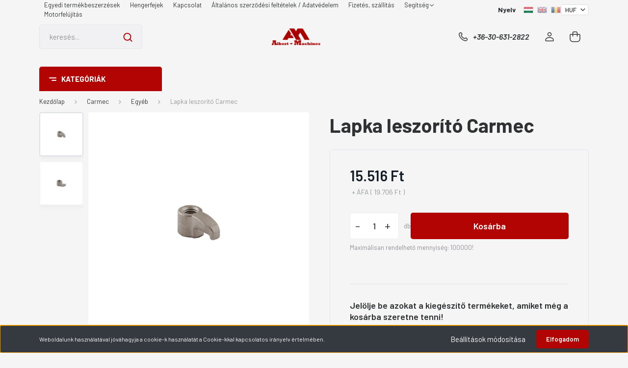

--- FILE ---
content_type: text/html; charset=UTF-8
request_url: https://albert-machines.com/lapka-leszorito-3752
body_size: 28575
content:
<!DOCTYPE html>
<html lang="hu" dir="ltr">
<head>
    <title>Lapka leszorító Carmec - Egyéb - Motorfelújító gépek és gépalkatrészek</title>
    <meta charset="utf-8">
    <meta name="keywords" content="Lapka leszorító Carmec">
    <meta name="description" content="Lapka leszorító Carmec termékünk most 19.706 Ft-os áron elérhető. Vásároljon kényelmesen és biztonságosan webáruházunkból, akár percek alatt!">
    <meta name="robots" content="index, follow">
    <link rel="image_src" href="https://amtools.cdn.shoprenter.hu/custom/amtools/image/data/TH7050_1.jpg.webp?lastmod=1706864523.1767869262">
    <meta property="og:title" content="Lapka leszorító Carmec" />
    <meta property="og:type" content="product" />
    <meta property="og:url" content="https://albert-machines.com/lapka-leszorito-3752" />
    <meta property="og:image" content="https://amtools.cdn.shoprenter.hu/custom/amtools/image/cache/w1719h900q100/TH7050_1.jpg.webp?lastmod=1706864523.1767869262" />
    <meta property="og:description" content="Carmec lapka leszorítóTH1570 Carmec lapka tartóhozCarmec SG1400-as géphez" />
    <link href="https://amtools.cdn.shoprenter.hu/custom/amtools/image/data/favicon.png?lastmod=1731684624.1767869262" rel="icon" />
    <link href="https://amtools.cdn.shoprenter.hu/custom/amtools/image/data/favicon.png?lastmod=1731684624.1767869262" rel="apple-touch-icon" />
    <base href="https://albert-machines.com:443" />

    <meta name="viewport" content="width=device-width, initial-scale=1, maximum-scale=1, user-scalable=0">
            <link href="https://albert-machines.com/lapka-leszorito-3752" rel="canonical">
    
            
                <link rel="preconnect" href="https://fonts.gstatic.com" />
    <link rel="preload" as="style" href="https://fonts.googleapis.com/css2?family=Barlow:ital,wght@0,300;0,400;0,500;0,600;0,700;1,300;1,400;1,500;1,600;1,700&display=swap" />
    <link rel="stylesheet" href="https://fonts.googleapis.com/css2?family=Barlow:ital,wght@0,300;0,400;0,500;0,600;0,700;1,300;1,400;1,500;1,600;1,700&display=swap" media="print" onload="this.media='all'" />
    <noscript>
        <link rel="stylesheet" href="https://fonts.googleapis.com/css2?family=Barlow:ital,wght@0,300;0,400;0,500;0,600;0,700;1,300;1,400;1,500;1,600;1,700&display=swap" />
    </noscript>
    <link href="https://cdnjs.cloudflare.com/ajax/libs/fancybox/3.5.7/jquery.fancybox.min.css" rel="stylesheet" media="print" onload="this.media='all'"/>

            <link rel="stylesheet" href="https://amtools.cdn.shoprenter.hu/custom/amtools/catalog/view/theme/madrid_technology/style/1767723329.1689691390.0.1718104917.css?v=null.1767869262" media="all">
        <script>
        window.nonProductQuality = 100;
    </script>
    <script src="https://amtools.cdn.shoprenter.hu/catalog/view/javascript/jquery/jquery-1.10.2.min.js?v=1484139539"></script>

                
        
    
    <!-- Header JavaScript codes -->
            <script src="https://amtools.cdn.shoprenter.hu/web/compiled/js/base.js?v=1768982351"></script>
                    <script src="https://amtools.cdn.shoprenter.hu/web/compiled/js/countdown.js?v=1768982351"></script>
                    <script src="https://amtools.cdn.shoprenter.hu/web/compiled/js/before_starter2_head.js?v=1768982351"></script>
                    <script src="https://amtools.cdn.shoprenter.hu/web/compiled/js/before_starter2_productpage.js?v=1768982351"></script>
                    <script src="https://amtools.cdn.shoprenter.hu/web/compiled/js/nanobar.js?v=1768982351"></script>
                    <!-- Header jQuery onLoad scripts -->
    <script>window.countdownFormat='%D:%H:%M:%S';var BASEURL='https://albert-machines.com';Currency={"symbol_left":"","symbol_right":" Ft","decimal_place":0,"decimal_point":",","thousand_point":".","currency":"HUF","value":1};var ShopRenter=ShopRenter||{};ShopRenter.product={"id":3752,"sku":"TH7050","currency":"HUF","unitName":"db","price":19705.889999999999,"name":"Lapka leszor\u00edt\u00f3 Carmec","brand":"Carmec","currentVariant":[],"parent":{"id":3752,"sku":"TH7050","unitName":"db","price":19705.889999999999,"name":"Lapka leszor\u00edt\u00f3 Carmec"}};function setAutoHelpTitles(){$('.autohelp[title]').each(function(){if(!$(this).parents('.aurora-scroll-mode').length){$(this).attr('rel',$(this).attr('title'));$(this).removeAttr('title');$(this).qtip({content:{text:$(this).attr('rel')},hide:{fixed:true},position:{corner:{target:'topMiddle',tooltip:'bottomMiddle'},adjust:{screen:true}},style:{border:{color:'#960000'},background:'#de3131',width:500}});}});}
$(document).ready(function(){setAutoHelpTitles();});$(window).load(function(){var init_relatedproducts_Scroller=function(){$("#relatedproducts .aurora-scroll-click-mode").each(function(){var max=0;$(this).find($(".list_prouctname")).each(function(){var h=$(this).height();max=h>max?h:max;});$(this).find($(".list_prouctname")).each(function(){$(this).height(max);});});$("#relatedproducts .aurora-scroll-click-mode").auroraScroll({autoMode:"click",frameRate:60,speed:2.5,direction:-1,elementClass:"product-snapshot",pauseAfter:false,horizontal:true,visible:1,arrowsPosition:1},function(){initAurora();});}
init_relatedproducts_Scroller();});</script><script src="https://amtools.cdn.shoprenter.hu/web/compiled/js/vue/manifest.bundle.js?v=1768982348"></script><script>var ShopRenter=ShopRenter||{};ShopRenter.onCartUpdate=function(callable){document.addEventListener('cartChanged',callable)};ShopRenter.onItemAdd=function(callable){document.addEventListener('AddToCart',callable)};ShopRenter.onItemDelete=function(callable){document.addEventListener('deleteCart',callable)};ShopRenter.onSearchResultViewed=function(callable){document.addEventListener('AuroraSearchResultViewed',callable)};ShopRenter.onSubscribedForNewsletter=function(callable){document.addEventListener('AuroraSubscribedForNewsletter',callable)};ShopRenter.onCheckoutInitiated=function(callable){document.addEventListener('AuroraCheckoutInitiated',callable)};ShopRenter.onCheckoutShippingInfoAdded=function(callable){document.addEventListener('AuroraCheckoutShippingInfoAdded',callable)};ShopRenter.onCheckoutPaymentInfoAdded=function(callable){document.addEventListener('AuroraCheckoutPaymentInfoAdded',callable)};ShopRenter.onCheckoutOrderConfirmed=function(callable){document.addEventListener('AuroraCheckoutOrderConfirmed',callable)};ShopRenter.onCheckoutOrderPaid=function(callable){document.addEventListener('AuroraOrderPaid',callable)};ShopRenter.onCheckoutOrderPaidUnsuccessful=function(callable){document.addEventListener('AuroraOrderPaidUnsuccessful',callable)};ShopRenter.onProductPageViewed=function(callable){document.addEventListener('AuroraProductPageViewed',callable)};ShopRenter.onMarketingConsentChanged=function(callable){document.addEventListener('AuroraMarketingConsentChanged',callable)};ShopRenter.onCustomerRegistered=function(callable){document.addEventListener('AuroraCustomerRegistered',callable)};ShopRenter.onCustomerLoggedIn=function(callable){document.addEventListener('AuroraCustomerLoggedIn',callable)};ShopRenter.onCustomerUpdated=function(callable){document.addEventListener('AuroraCustomerUpdated',callable)};ShopRenter.onCartPageViewed=function(callable){document.addEventListener('AuroraCartPageViewed',callable)};ShopRenter.customer={"userId":0,"userClientIP":"18.219.72.90","userGroupId":8,"customerGroupTaxMode":"gross","customerGroupPriceMode":"net_tax_gross","email":"","phoneNumber":"","name":{"firstName":"","lastName":""}};ShopRenter.theme={"name":"madrid_technology","family":"madrid","parent":""};ShopRenter.shop={"name":"amtools","locale":"hu","currency":{"code":"HUF","rate":1},"domain":"amtools.myshoprenter.hu"};ShopRenter.page={"route":"product\/product","queryString":"lapka-leszorito-3752"};ShopRenter.formSubmit=function(form,callback){callback();};let loadedAsyncScriptCount=0;function asyncScriptLoaded(position){loadedAsyncScriptCount++;if(position==='body'){if(document.querySelectorAll('.async-script-tag').length===loadedAsyncScriptCount){if(/complete|interactive|loaded/.test(document.readyState)){document.dispatchEvent(new CustomEvent('asyncScriptsLoaded',{}));}else{document.addEventListener('DOMContentLoaded',()=>{document.dispatchEvent(new CustomEvent('asyncScriptsLoaded',{}));});}}}}</script><script type="text/javascript"src="https://amtools.cdn.shoprenter.hu/web/compiled/js/vue/customerEventDispatcher.bundle.js?v=1768982348"></script>                
            
            <script>window.dataLayer=window.dataLayer||[];function gtag(){dataLayer.push(arguments)};var ShopRenter=ShopRenter||{};ShopRenter.config=ShopRenter.config||{};ShopRenter.config.googleConsentModeDefaultValue="denied";</script>                        <script type="text/javascript" src="https://amtools.cdn.shoprenter.hu/web/compiled/js/vue/googleConsentMode.bundle.js?v=1768982348"></script>

            
            
            
            
                <!--Global site tag(gtag.js)--><script async src="https://www.googletagmanager.com/gtag/js?id=G-LLJFXPNG3E"></script><script>window.dataLayer=window.dataLayer||[];function gtag(){dataLayer.push(arguments);}
gtag('js',new Date());gtag('config','G-LLJFXPNG3E');</script>                                <script type="text/javascript" src="https://amtools.cdn.shoprenter.hu/web/compiled/js/vue/GA4EventSender.bundle.js?v=1768982348"></script>

    
    
</head>

    
<body id="body" class="page-body product-page-body show-quantity-in-module madrid_technology-body desktop-device-body vertical-category-menu " role="document">
<script>ShopRenter.theme.breakpoints={'xs':0,'sm':576,'md':768,'lg':992,'xl':1200,'xxl':1400}</script>
                    

<!-- cached --><div class="Fixed nanobar bg-dark js-nanobar-first-login">
    <div class="container nanobar-container">
        <div class="row flex-column flex-sm-row">
            <div class="col-12 col-sm-6 col-lg-8 nanobar-text-cookies align-self-center text-sm-left">
                Weboldalunk használatával jóváhagyja a cookie-k használatát a Cookie-kkal kapcsolatos irányelv értelmében.
            </div>
            <div class="col-12 col-sm-6 col-lg-4 nanobar-buttons m-sm-0 text-center text-sm-right">
                <a href="#" class="btn btn-link nanobar-settings-button js-nanobar-settings-button">
                    Beállítások módosítása
                </a>
                <a href="#" class="btn btn-primary nanobar-btn js-nanobar-close-cookies" data-button-save-text="Beállítások mentése">
                    Elfogadom
                </a>
            </div>
        </div>
        <div class="nanobar-cookies js-nanobar-cookies flex-column flex-sm-row text-left pt-3 mt-3" style="display: none;">
            <div class="form-check pt-2 pb-2 pr-2 mb-0">
                <input class="form-check-input" type="checkbox" name="required_cookies" disabled checked />
                <label class="form-check-label">
                    Szükséges cookie-k
                    <div class="cookies-help-text text-muted">
                        Ezek a cookie-k segítenek abban, hogy a webáruház használható és működőképes legyen.
                    </div>
                </label>
            </div>
            <div class="form-check pt-2 pb-2 pr-2 mb-0">
                <input class="form-check-input js-nanobar-marketing-cookies" type="checkbox" name="marketing_cookies"
                         checked />
                <label class="form-check-label">
                    Marketing cookie-k
                    <div class="cookies-help-text text-muted">
                        Ezeket a cookie-k segítenek abban, hogy az Ön érdeklődési körének megfelelő reklámokat és termékeket jelenítsük meg a webáruházban.
                    </div>
                </label>
            </div>
        </div>
    </div>
</div>

<script>
    (function ($) {
        $(document).ready(function () {
            new AuroraNanobar.FirstLogNanobarCheckbox(jQuery('.js-nanobar-first-login'), 'bottom');
        });
    })(jQuery);
</script>
<!-- /cached -->
<!-- cached --><div class="Fixed nanobar bg-dark js-nanobar-free-shipping">
    <div class="container nanobar-container">
        <button type="button" class="close js-nanobar-close" aria-label="Close">
            <span aria-hidden="true">&times;</span>
        </button>
        <div class="nanobar-text px-3"></div>
    </div>
</div>

<script>$(document).ready(function(){document.nanobarInstance=new AuroraNanobar.FreeShippingNanobar($('.js-nanobar-free-shipping'),'bottom','0','','1');});</script><!-- /cached -->
                <!-- page-wrap -->

                <div class="page-wrap">
                                                

    <header class="sticky-head">
        <div class="sticky-head-inner">
                    <div class="header-top-line">
                <div class="container">
                    <div class="header-top d-flex justify-content-end">
                        <!-- cached -->
    <ul class="nav headermenu-list">
                    <li class="nav-item">
                <a href="https://albert-machines.com/egyedi-termekbeszerzesek-60"
                   target="_self"
                   class="nav-link "
                    title="Egyedi termékbeszerzések"
                >
                    Egyedi termékbeszerzések
                </a>
                            </li>
                    <li class="nav-item">
                <a href="https://albert-machines.com/hengerfej"
                   target="_self"
                   class="nav-link "
                    title="Hengerfejek"
                >
                    Hengerfejek
                </a>
                            </li>
                    <li class="nav-item">
                <a href="https://albert-machines.com/index.php?route=information/contact"
                   target="_self"
                   class="nav-link "
                    title="Kapcsolat"
                >
                    Kapcsolat
                </a>
                            </li>
                    <li class="nav-item">
                <a href="https://albert-machines.com/adatvedelmi-nyilatkozat-44"
                   target="_self"
                   class="nav-link "
                    title="Általános szerződési feltételek / Adatvédelem"
                >
                    Általános szerződési feltételek / Adatvédelem
                </a>
                            </li>
                    <li class="nav-item">
                <a href="https://albert-machines.com/fizetes-szallitas-34"
                   target="_self"
                   class="nav-link "
                    title="Fizetés, szállítás"
                >
                    Fizetés, szállítás
                </a>
                            </li>
                    <li class="nav-item dropdown">
                <a href="https://albert-machines.com/segitseg-35"
                   target="_self"
                   class="nav-link  dropdown-toggle"
                    title="Segítség"
                >
                    Segítség
                </a>
                                    <ul class="dropdown-hover-menu">
                                                    <li class="dropdown-item">
                                <a href="https://albert-machines.com/termek-visszakuldes" title="Termék-visszaküldés" target="_self">
                                    Termék-visszaküldés
                                </a>
                            </li>
                                            </ul>
                            </li>
                    <li class="nav-item">
                <a href="https://albert-machines.com/albert-muhely-hengerfej-felujitas"
                   target="_self"
                   class="nav-link "
                    title="Motorfelújítás"
                >
                    Motorfelújítás
                </a>
                            </li>
            </ul>
    <!-- /cached -->
                        <!-- cached -->


                    
        <div id="languageselect" class="module content-module header-position languageselect-module" >
                                    <div class="module-head">
                                <h3 class="module-head-title">Nyelv</h3>
                    </div>
                            <div class="module-body">
                        <form action="/" method="post" enctype="multipart/form-data" id="language-form">
            <div class="d-flex justify-content-lg-between language-items-row">
                                                            <div class="language-icon active cursor-pointer language-data" data-langcode="hu">
                    <img class="language-change" src="https://amtools.cdn.shoprenter.hu/catalog/view/theme/default/image/flags/HU.png?v=null.1767869262" alt="Hungarian" style="width: 30px; height: 30px;"/>
                </div>
                                <div class="language-icon cursor-pointer language-data" data-langcode="en">
                    <img class="language-change" src="https://amtools.cdn.shoprenter.hu/catalog/view/theme/default/image/flags/EN.png?v=null.1767869262" alt="English" style="width: 30px; height: 30px;"/>
                </div>
                                <div class="language-icon cursor-pointer language-data" data-langcode="ro">
                    <img class="language-change" src="https://amtools.cdn.shoprenter.hu/catalog/view/theme/default/image/flags/RO.png?v=null.1767869262" alt="Romanian" style="width: 30px; height: 30px;"/>
                </div>
                                <input type="hidden" value="" name="language_code"/>
                        </div>
            <script>$(window).load(function(){$('.language-change').one('click',function(){var language_code=$(this).parent('.language-data').data('langcode');$('input[name="language_code"]').attr('value',language_code);$('#language-form').submit();});});</script>        </form>
            </div>
                                </div>
    
    <!-- /cached -->
                        <!-- cached -->


                    
        <div id="currenciesselect" class="module content-module header-position hide-top currenciesselect-module" >
                                    <div class="module-body">
                        <form action="/" method="post" enctype="multipart/form-data">
            <select class="form-control form-control-sm currencieselect-select" name="currency_id" onchange="this.form.submit()">
                                    <option
                        value="HUF" selected="selected">
                        HUF
                    </option>
                                    <option
                        value="RON" >
                        RON
                    </option>
                                    <option
                        value="EUR" >
                        EUR
                    </option>
                            </select>
        </form>
            </div>
                                </div>
    
    <!-- /cached -->
                    </div>
                </div>
            </div>
            <div class="header-middle-line logo-center-design">
                <div class="container">
                    <div class="header-middle">
                        <nav class="navbar navbar-expand-lg">
                            <button id="js-hamburger-icon" class="d-flex d-lg-none" title="Menü">
                                <div class="hamburger-icon position-relative">
                                    <div class="hamburger-icon-line position-absolute line-1"></div>
                                    <div class="hamburger-icon-line position-absolute line-3"></div>
                                </div>
                            </button>
                                                            
<div class="dropdown search-module d-flex">
    <div class="input-group">
        <input class="form-control disableAutocomplete" type="text" placeholder="keresés..." value=""
               id="filter_keyword" 
               onclick="this.value=(this.value==this.defaultValue)?'':this.value;"/>
        <div class="input-group-append">
            <button title="Keresés" class="btn btn-link" onclick="moduleSearch();">
                <svg width="19" height="18" viewBox="0 0 19 18" fill="none" xmlns="http://www.w3.org/2000/svg">
    <path d="M17.4492 17L13.4492 13M8.47698 15.0555C4.59557 15.0555 1.44922 11.9092 1.44922 8.02776C1.44922 4.14635 4.59557 1 8.47698 1C12.3584 1 15.5047 4.14635 15.5047 8.02776C15.5047 11.9092 12.3584 15.0555 8.47698 15.0555Z" stroke="currentColor" stroke-width="2" stroke-linecap="round" stroke-linejoin="round"/>
</svg>

            </button>
        </div>
    </div>

    <input type="hidden" id="filter_description" value="1"/>
    <input type="hidden" id="search_shopname" value="amtools"/>
    <div id="results" class="dropdown-menu search-results p-0"></div>
</div>



                                <!-- cached -->
    <a class="navbar-brand" href="/"><img style="border: 0; max-width: 897px;" src="https://amtools.cdn.shoprenter.hu/custom/amtools/image/cache/w897h448m00/logonagyobbetu4.png?v=1731684357" title="Albert-Machines Webshop" alt="Albert-Machines Webshop" /></a>
<!-- /cached -->
                                                                                    <a class="nav-link header-phone-box header-middle-right-link d-none d-lg-flex" href="tel:+36-30-631-2822">
                                <svg width="24" height="24" viewBox="0 0 24 24" fill="none" xmlns="http://www.w3.org/2000/svg">
    <path fill-rule="evenodd" clip-rule="evenodd" d="M10.8561 13.1444C9.68615 11.9744 8.80415 10.6644 8.21815 9.33536C8.09415 9.05436 8.16715 8.72536 8.38415 8.50836L9.20315 7.69036C9.87415 7.01936 9.87415 6.07036 9.28815 5.48436L8.11415 4.31036C7.33315 3.52936 6.06715 3.52936 5.28615 4.31036L4.63415 4.96236C3.89315 5.70336 3.58415 6.77236 3.78415 7.83236C4.27815 10.4454 5.79615 13.3064 8.24515 15.7554C10.6941 18.2044 13.5551 19.7224 16.1681 20.2164C17.2281 20.4164 18.2971 20.1074 19.0381 19.3664L19.6891 18.7154C20.4701 17.9344 20.4701 16.6684 19.6891 15.8874L18.5161 14.7144C17.9301 14.1284 16.9801 14.1284 16.3951 14.7144L15.4921 15.6184C15.2751 15.8354 14.9461 15.9084 14.6651 15.7844C13.3361 15.1974 12.0261 14.3144 10.8561 13.1444Z" stroke="currentColor" stroke-width="1.5" stroke-linecap="round" stroke-linejoin="round"/>
</svg>

                                +36-30-631-2822
                            </a>
                                                                                    <!-- cached -->
    <ul class="nav login-list">
                    <li class="nav-item">
                <a class="nav-link header-middle-right-link" href="index.php?route=account/login" title="Belépés / Regisztráció">
                    <span class="header-user-icon">
                        <svg width="18" height="20" viewBox="0 0 18 20" fill="none" xmlns="http://www.w3.org/2000/svg">
    <path fill-rule="evenodd" clip-rule="evenodd" d="M11.4749 2.52513C12.8417 3.89197 12.8417 6.10804 11.4749 7.47488C10.1081 8.84172 7.89199 8.84172 6.52515 7.47488C5.15831 6.10804 5.15831 3.89197 6.52515 2.52513C7.89199 1.15829 10.1081 1.15829 11.4749 2.52513Z" stroke="currentColor" stroke-width="1.5" stroke-linecap="round" stroke-linejoin="round"/>
    <path fill-rule="evenodd" clip-rule="evenodd" d="M1 16.5V17.5C1 18.052 1.448 18.5 2 18.5H16C16.552 18.5 17 18.052 17 17.5V16.5C17 13.474 13.048 11.508 9 11.508C4.952 11.508 1 13.474 1 16.5Z" stroke="currentColor" stroke-width="1.5" stroke-linecap="round" stroke-linejoin="round"/>
</svg>

                    </span>
                </a>
            </li>
            </ul>
<!-- /cached -->
                            <div id="header-cart-wrapper">
                                <div id="js-cart">
                                    <hx:include src="/_fragment?_path=_format%3Dhtml%26_locale%3Den%26_controller%3Dmodule%252Fcart&amp;_hash=fkeUJjGJ3yI6TRFZzB3Sl9mqiGPrywUh4cW6ojH2t7Q%3D"></hx:include>
                                </div>
                            </div>
                        </nav>
                    </div>
                </div>
            </div>
            <div class="header-bottom-line d-none d-lg-block">
                <div class="container">
                    


                    
            <div id="module_category_wrapper" class="module-category-wrapper">
        <div id="category" class="module content-module header-position category-module" >
                    <div class="module-head">
                            <span class="category-menu-hamburger-icon"></span>
                        <div class="module-head-title">Kategóriák</div>
        </div>
            <div class="module-body">
                    <div id="category-nav">
        

    <ul class="nav nav-pills category category-menu sf-menu sf-horizontal cached">
        <li id="cat_310" class="nav-item item category-list module-list even">
    <a href="https://albert-machines.com/albert-machines-gepek" class="nav-link">
                <span>Albert-Machines</span>
    </a>
    </li><li id="cat_157" class="nav-item item category-list module-list parent odd">
    <a href="https://albert-machines.com/serdi" class="nav-link">
                <span>Serdi</span>
    </a>
            <ul class="nav flex-column children"><li id="cat_185" class="nav-item item category-list module-list even">
    <a href="https://albert-machines.com/serdi/serdigepek" class="nav-link">
                <span>Gépek</span>
    </a>
    </li><li id="cat_186" class="nav-item item category-list module-list odd">
    <a href="https://albert-machines.com/serdi/serdituske" class="nav-link">
                <span>Vezetőtüske</span>
    </a>
    </li><li id="cat_187" class="nav-item item category-list module-list even">
    <a href="https://albert-machines.com/serdi/serdilapka" class="nav-link">
                <span>Lapka</span>
    </a>
    </li><li id="cat_188" class="nav-item item category-list module-list odd">
    <a href="https://albert-machines.com/serdi/serdiszerszamtarto" class="nav-link">
                <span>Szerszámtartó</span>
    </a>
    </li><li id="cat_189" class="nav-item item category-list module-list even">
    <a href="https://albert-machines.com/serdi/lapkatarto" class="nav-link">
                <span>Lapkatartó</span>
    </a>
    </li><li id="cat_190" class="nav-item item category-list module-list odd">
    <a href="https://albert-machines.com/serdi/serdikoszoruko" class="nav-link">
                <span>Köszörűkő</span>
    </a>
    </li><li id="cat_191" class="nav-item item category-list module-list even">
    <a href="https://albert-machines.com/serdi/serdialkatreszek" class="nav-link">
                <span>Alkatrészek</span>
    </a>
    </li></ul>
    </li><li id="cat_167" class="nav-item item category-list module-list parent even">
    <a href="https://albert-machines.com/comec" class="nav-link">
                <span>Comec</span>
    </a>
            <ul class="nav flex-column children"><li id="cat_192" class="nav-item item category-list module-list even">
    <a href="https://albert-machines.com/comec/comecgep" class="nav-link">
                <span>Gépek</span>
    </a>
    </li><li id="cat_193" class="nav-item item category-list module-list odd">
    <a href="https://albert-machines.com/comec/comeckoszoruko" class="nav-link">
                <span>Köszörűkő</span>
    </a>
    </li><li id="cat_194" class="nav-item item category-list module-list even">
    <a href="https://albert-machines.com/comec/comecegyeb" class="nav-link">
                <span>Egyéb</span>
    </a>
    </li></ul>
    </li><li id="cat_168" class="nav-item item category-list module-list parent odd">
    <a href="https://albert-machines.com/kwik-way" class="nav-link">
                <span>Kwik-way</span>
    </a>
            <ul class="nav flex-column children"><li id="cat_195" class="nav-item item category-list module-list even">
    <a href="https://albert-machines.com/kwik-way/kwik-waygepek" class="nav-link">
                <span>Gépek</span>
    </a>
    </li><li id="cat_196" class="nav-item item category-list module-list odd">
    <a href="https://albert-machines.com/kwik-way/kwik-waykoszoruko" class="nav-link">
                <span>Köszörűkő</span>
    </a>
    </li><li id="cat_197" class="nav-item item category-list module-list even">
    <a href="https://albert-machines.com/kwik-way/kwik-wayalkatresz" class="nav-link">
                <span>Alkatrész</span>
    </a>
    </li><li id="cat_282" class="nav-item item category-list module-list odd">
    <a href="https://albert-machines.com/kwik-way/olajok" class="nav-link">
                <span>Olajok</span>
    </a>
    </li></ul>
    </li><li id="cat_169" class="nav-item item category-list module-list parent even">
    <a href="https://albert-machines.com/carmec" class="nav-link">
                <span>Carmec</span>
    </a>
            <ul class="nav flex-column children"><li id="cat_222" class="nav-item item category-list module-list even">
    <a href="https://albert-machines.com/carmec/carmecgepek" class="nav-link">
                <span>Gépek</span>
    </a>
    </li><li id="cat_223" class="nav-item item category-list module-list odd">
    <a href="https://albert-machines.com/carmec/carmeckoszoruko" class="nav-link">
                <span>Köszörűkő</span>
    </a>
    </li><li id="cat_224" class="nav-item item category-list module-list even">
    <a href="https://albert-machines.com/carmec/carmecegyeb" class="nav-link">
                <span>Egyéb</span>
    </a>
    </li></ul>
    </li><li id="cat_170" class="nav-item item category-list module-list parent odd">
    <a href="https://albert-machines.com/peg" class="nav-link">
                <span>Peg</span>
    </a>
            <ul class="nav flex-column children"><li id="cat_198" class="nav-item item category-list module-list even">
    <a href="https://albert-machines.com/peg/peg-gep" class="nav-link">
                <span>Gépek</span>
    </a>
    </li><li id="cat_199" class="nav-item item category-list module-list odd">
    <a href="https://albert-machines.com/peg/pegkoszoruko" class="nav-link">
                <span>Köszörűkő</span>
    </a>
    </li><li id="cat_200" class="nav-item item category-list module-list even">
    <a href="https://albert-machines.com/peg/pegvezetotuske" class="nav-link">
                <span>Vezetőtüske</span>
    </a>
    </li><li id="cat_201" class="nav-item item category-list module-list odd">
    <a href="https://albert-machines.com/peg/peg-egyeb" class="nav-link">
                <span>Egyéb</span>
    </a>
    </li></ul>
    </li><li id="cat_246" class="nav-item item category-list module-list even">
    <a href="https://albert-machines.com/sunnen" class="nav-link">
                <span>Sunnen</span>
    </a>
    </li><li id="cat_298" class="nav-item item category-list module-list odd">
    <a href="https://albert-machines.com/tierratech" class="nav-link">
                <span>TierraTech</span>
    </a>
    </li><li id="cat_159" class="nav-item item category-list module-list parent even">
    <a href="https://albert-machines.com/gepek" class="nav-link">
                <span>Gépek</span>
    </a>
            <ul class="nav flex-column children"><li id="cat_271" class="nav-item item category-list module-list even">
    <a href="https://albert-machines.com/gepek/hajtokarfurogep" class="nav-link">
                <span>Hajtókarfúró</span>
    </a>
    </li><li id="cat_296" class="nav-item item category-list module-list odd">
    <a href="https://albert-machines.com/gepek/hengerfuro" class="nav-link">
                <span>Hengerfúró</span>
    </a>
    </li><li id="cat_297" class="nav-item item category-list module-list even">
    <a href="https://albert-machines.com/gepek/honolo-gepek-297" class="nav-link">
                <span>Hónoló gépek</span>
    </a>
    </li><li id="cat_180" class="nav-item item category-list module-list odd">
    <a href="https://albert-machines.com/gepek/szelepfeszekmaro" class="nav-link">
                <span>Szelepfészek megmunkálás</span>
    </a>
    </li><li id="cat_174" class="nav-item item category-list module-list parent even">
    <a href="https://albert-machines.com/gepek/alkatreszmoso" class="nav-link">
                <span>Alkatrészmosó</span>
    </a>
            <ul class="nav flex-column children"><li id="cat_301" class="nav-item item category-list module-list even">
    <a href="https://albert-machines.com/gepek/alkatreszmoso/alkatreszmoso-kiegeszitok-301" class="nav-link">
                <span>Alkatrészmosó kiegészítők</span>
    </a>
    </li><li id="cat_313" class="nav-item item category-list module-list odd">
    <a href="https://albert-machines.com/gepek/alkatreszmoso/ultrahangos-alkatreszmoso" class="nav-link">
                <span>Ultrahangos alkatrészmosó</span>
    </a>
    </li></ul>
    </li><li id="cat_181" class="nav-item item category-list module-list odd">
    <a href="https://albert-machines.com/gepek/szelepkoszoru" class="nav-link">
                <span>Szelepköszörű</span>
    </a>
    </li><li id="cat_183" class="nav-item item category-list module-list parent even">
    <a href="https://albert-machines.com/gepek/vonalfurogep" class="nav-link">
                <span>Vonalfúró gép</span>
    </a>
            <ul class="nav flex-column children"><li id="cat_292" class="nav-item item category-list module-list even">
    <a href="https://albert-machines.com/gepek/vonalfurogep/vonalfuro-gep-alkatresz" class="nav-link">
                <span>Vonalfúró gép tartozék</span>
    </a>
    </li></ul>
    </li><li id="cat_182" class="nav-item item category-list module-list odd">
    <a href="https://albert-machines.com/gepek/szelepvezetopresgep" class="nav-link">
                <span>Szelepvezető présgép</span>
    </a>
    </li><li id="cat_176" class="nav-item item category-list module-list even">
    <a href="https://albert-machines.com/gepek/nyomasprobapad" class="nav-link">
                <span>Nyomáspróba pad</span>
    </a>
    </li><li id="cat_179" class="nav-item item category-list module-list odd">
    <a href="https://albert-machines.com/gepek/sikkoszorugep" class="nav-link">
                <span>Síkköszörűgép</span>
    </a>
    </li><li id="cat_177" class="nav-item item category-list module-list even">
    <a href="https://albert-machines.com/gepek/vakuumteszter" class="nav-link">
                <span>Vákuum teszter</span>
    </a>
    </li><li id="cat_178" class="nav-item item category-list module-list odd">
    <a href="https://albert-machines.com/gepek/fotengelypolirozo" class="nav-link">
                <span>Főtengely polírozó</span>
    </a>
    </li><li id="cat_250" class="nav-item item category-list module-list even">
    <a href="https://albert-machines.com/gepek/szeleprugo-pres" class="nav-link">
                <span>Szeleprugó prés </span>
    </a>
    </li></ul>
    </li><li id="cat_165" class="nav-item item category-list module-list parent odd">
    <a href="https://albert-machines.com/gepalkatreszek" class="nav-link">
                <span>Gépalkatrészek</span>
    </a>
            <ul class="nav flex-column children"><li id="cat_294" class="nav-item item category-list module-list even">
    <a href="https://albert-machines.com/gepalkatreszek/lapkak-294" class="nav-link">
                <span>Maró és esztergalapka</span>
    </a>
    </li><li id="cat_272" class="nav-item item category-list module-list odd">
    <a href="https://albert-machines.com/gepalkatreszek/nyomasprobapad-kiegeszitok" class="nav-link">
                <span>Nyomáspróbapad kiegészítők</span>
    </a>
    </li><li id="cat_291" class="nav-item item category-list module-list even">
    <a href="https://albert-machines.com/gepalkatreszek/sunnenkiegeszito" class="nav-link">
                <span>Sunnen</span>
    </a>
    </li><li id="cat_228" class="nav-item item category-list module-list odd">
    <a href="https://albert-machines.com/gepalkatreszek/serdialkatresz" class="nav-link">
                <span>Serdi</span>
    </a>
    </li><li id="cat_241" class="nav-item item category-list module-list even">
    <a href="https://albert-machines.com/gepalkatreszek/kwik-wayalkatreszek" class="nav-link">
                <span>Kwik-way</span>
    </a>
    </li><li id="cat_242" class="nav-item item category-list module-list odd">
    <a href="https://albert-machines.com/gepalkatreszek/comecalkatresz" class="nav-link">
                <span>Comec</span>
    </a>
    </li><li id="cat_284" class="nav-item item category-list module-list even">
    <a href="https://albert-machines.com/gepalkatreszek/berco-284" class="nav-link">
                <span>Berco</span>
    </a>
    </li><li id="cat_244" class="nav-item item category-list module-list odd">
    <a href="https://albert-machines.com/gepalkatreszek/egyebkiegeszito" class="nav-link">
                <span>Egyéb</span>
    </a>
    </li></ul>
    </li><li id="cat_158" class="nav-item item category-list module-list parent even">
    <a href="https://albert-machines.com/muhelyfelszereles" class="nav-link">
                <span>Műhelyfelszerelés</span>
    </a>
            <ul class="nav flex-column children"><li id="cat_288" class="nav-item item category-list module-list even">
    <a href="https://albert-machines.com/muhelyfelszereles/kemenyfem-maro" class="nav-link">
                <span>Keményfém maró, fúró</span>
    </a>
    </li><li id="cat_226" class="nav-item item category-list module-list odd">
    <a href="https://albert-machines.com/muhelyfelszereles/szerszamok" class="nav-link">
                <span>Szerszámok</span>
    </a>
    </li><li id="cat_213" class="nav-item item category-list module-list parent even">
    <a href="https://albert-machines.com/muhelyfelszereles/meromuszer" class="nav-link">
                <span>Mérőműszerek</span>
    </a>
            <ul class="nav flex-column children"><li id="cat_304" class="nav-item item category-list module-list even">
    <a href="https://albert-machines.com/muhelyfelszereles/meromuszer/elvonalzok" class="nav-link">
                <span>Élvonalzók</span>
    </a>
    </li><li id="cat_308" class="nav-item item category-list module-list odd">
    <a href="https://albert-machines.com/muhelyfelszereles/meromuszer/kulso-mikrometerek" class="nav-link">
                <span>Külső mikrométerek</span>
    </a>
    </li><li id="cat_307" class="nav-item item category-list module-list even">
    <a href="https://albert-machines.com/muhelyfelszereles/meromuszer/meroora" class="nav-link">
                <span>Mérőórák</span>
    </a>
    </li><li id="cat_306" class="nav-item item category-list module-list odd">
    <a href="https://albert-machines.com/muhelyfelszereles/meromuszer/tolomerok" class="nav-link">
                <span>Tolómérők</span>
    </a>
    </li></ul>
    </li><li id="cat_227" class="nav-item item category-list module-list parent odd">
    <a href="https://albert-machines.com/muhelyfelszereles/emelestechnika" class="nav-link">
                <span>Emeléstechnika</span>
    </a>
            <ul class="nav flex-column children"><li id="cat_249" class="nav-item item category-list module-list even">
    <a href="https://albert-machines.com/muhelyfelszereles/emelestechnika/magnesesemelo" class="nav-link">
                <span>Mágneses emelők</span>
    </a>
    </li><li id="cat_248" class="nav-item item category-list module-list odd">
    <a href="https://albert-machines.com/muhelyfelszereles/emelestechnika/emelokocsik" class="nav-link">
                <span>Emelőkocsik</span>
    </a>
    </li><li id="cat_247" class="nav-item item category-list module-list even">
    <a href="https://albert-machines.com/muhelyfelszereles/emelestechnika/kezikocsi" class="nav-link">
                <span>Kézikocsi</span>
    </a>
    </li></ul>
    </li><li id="cat_237" class="nav-item item category-list module-list parent even">
    <a href="https://albert-machines.com/muhelyfelszereles/dorzsar" class="nav-link">
                <span>Dörzsár</span>
    </a>
            <ul class="nav flex-column children"><li id="cat_317" class="nav-item item category-list module-list even">
    <a href="https://albert-machines.com/muhelyfelszereles/dorzsar/vezetocsapos-dorzsar" class="nav-link">
                <span>Vezetőcsapos Dörzsár</span>
    </a>
    </li></ul>
    </li><li id="cat_233" class="nav-item item category-list module-list odd">
    <a href="https://albert-machines.com/muhelyfelszereles/kenozsir" class="nav-link">
                <span>Kenőzsír</span>
    </a>
    </li><li id="cat_240" class="nav-item item category-list module-list even">
    <a href="https://albert-machines.com/muhelyfelszereles/felszerelesegyeb" class="nav-link">
                <span>Egyéb</span>
    </a>
    </li></ul>
    </li><li id="cat_166" class="nav-item item category-list module-list odd">
    <a href="https://albert-machines.com/hasznalt-gepek-166" class="nav-link">
                <span>Használt gépek</span>
    </a>
    </li><li id="cat_161" class="nav-item item category-list module-list even">
    <a href="https://albert-machines.com/felulettisztitas" class="nav-link">
                <span>Felülettisztítás</span>
    </a>
    </li><li id="cat_160" class="nav-item item category-list module-list parent odd">
    <a href="https://albert-machines.com/koszorukovek" class="nav-link">
                <span>Köszörűkövek</span>
    </a>
            <ul class="nav flex-column children"><li id="cat_285" class="nav-item item category-list module-list even">
    <a href="https://albert-machines.com/koszorukovek/csiszoloszalagok" class="nav-link">
                <span>Csiszolószalagok</span>
    </a>
    </li><li id="cat_255" class="nav-item item category-list module-list odd">
    <a href="https://albert-machines.com/koszorukovek/fotengelykoszoru" class="nav-link">
                <span>Főtengely</span>
    </a>
    </li><li id="cat_264" class="nav-item item category-list module-list even">
    <a href="https://albert-machines.com/koszorukovek/honolas" class="nav-link">
                <span>Hónolás</span>
    </a>
    </li><li id="cat_260" class="nav-item item category-list module-list odd">
    <a href="https://albert-machines.com/koszorukovek/lapkakoszoru" class="nav-link">
                <span>Lapka</span>
    </a>
    </li><li id="cat_262" class="nav-item item category-list module-list even">
    <a href="https://albert-machines.com/koszorukovek/sikkoszoru" class="nav-link">
                <span>Síkköszörű</span>
    </a>
    </li><li id="cat_253" class="nav-item item category-list module-list odd">
    <a href="https://albert-machines.com/koszorukovek/szelepkoszoruhoz" class="nav-link">
                <span>Szelep</span>
    </a>
    </li><li id="cat_258" class="nav-item item category-list module-list even">
    <a href="https://albert-machines.com/koszorukovek/szelepfeszekkoszoru" class="nav-link">
                <span>Szelepfészek</span>
    </a>
    </li><li id="cat_267" class="nav-item item category-list module-list odd">
    <a href="https://albert-machines.com/koszorukovek/beton" class="nav-link">
                <span>Betonhoz</span>
    </a>
    </li></ul>
    </li><li id="cat_164" class="nav-item item category-list module-list parent even">
    <a href="https://albert-machines.com/egyeb-164" class="nav-link">
                <span>Egyéb</span>
    </a>
            <ul class="nav flex-column children"><li id="cat_216" class="nav-item item category-list module-list even">
    <a href="https://albert-machines.com/egyeb-164/loxeal" class="nav-link">
                <span>Loxeal, tömítőpaszta</span>
    </a>
    </li><li id="cat_218" class="nav-item item category-list module-list odd">
    <a href="https://albert-machines.com/egyeb-164/tisztitoszer" class="nav-link">
                <span>Tisztítószer</span>
    </a>
    </li><li id="cat_220" class="nav-item item category-list module-list even">
    <a href="https://albert-machines.com/egyeb-164/egyeb" class="nav-link">
                <span>Egyéb</span>
    </a>
    </li></ul>
    </li><li id="cat_315" class="nav-item item category-list module-list odd">
    <a href="https://albert-machines.com/hengerperselyek" class="nav-link">
                <span>Hengerperselyek</span>
    </a>
    </li><li id="cat_316" class="nav-item item category-list module-list even">
    <a href="https://albert-machines.com/szelepfeszek-anyagok" class="nav-link">
                <span>Szelepfészek anyagok</span>
    </a>
    </li><li id="cat_221" class="nav-item item category-list module-list odd">
    <a href="https://albert-machines.com/gasztro" class="nav-link">
                <span>Gasztronómia</span>
    </a>
    </li><li id="cat_320" class="nav-item item category-list module-list even">
    <a href="https://albert-machines.com/hengerfejek-320" class="nav-link">
                <span>Hengerfejek</span>
    </a>
    </li>
    </ul>

    <script>$(function(){$("ul.category").superfish({animation:{opacity:'show'},popUpSelector:".children",delay:400,speed:'normal',hoverClass:'js-sf-hover',onBeforeShow:function(){var customParentBox=$(this).parent();if(customParentBox.length){$ulHeight=customParentBox.position().top;if(!$(this).parent().hasClass("dropDownParent")){$(this).css("top",$ulHeight+"px");}}}});});</script>    </div>
            </div>
                                </div>
    
            </div>
    
                </div>
            </div>
                </div>
    </header>

                            
            <main class="has-sticky">
                        

        <div class="container one-column-content main-container">
                <nav aria-label="breadcrumb">
        <ol class="breadcrumb" itemscope itemtype="https://schema.org/BreadcrumbList">
                            <li class="breadcrumb-item"  itemprop="itemListElement" itemscope itemtype="https://schema.org/ListItem">
                                            <a itemprop="item" href="https://albert-machines.com">
                            <span itemprop="name">Kezdőlap</span>
                        </a>
                    
                    <meta itemprop="position" content="1" />
                </li>
                            <li class="breadcrumb-item"  itemprop="itemListElement" itemscope itemtype="https://schema.org/ListItem">
                                            <a itemprop="item" href="https://albert-machines.com/carmec">
                            <span itemprop="name">Carmec</span>
                        </a>
                    
                    <meta itemprop="position" content="2" />
                </li>
                            <li class="breadcrumb-item"  itemprop="itemListElement" itemscope itemtype="https://schema.org/ListItem">
                                            <a itemprop="item" href="https://albert-machines.com/carmec/carmecegyeb">
                            <span itemprop="name">Egyéb</span>
                        </a>
                    
                    <meta itemprop="position" content="3" />
                </li>
                            <li class="breadcrumb-item active" aria-current="page" itemprop="itemListElement" itemscope itemtype="https://schema.org/ListItem">
                                            <span itemprop="name">Lapka leszorító Carmec</span>
                    
                    <meta itemprop="position" content="4" />
                </li>
                    </ol>
    </nav>



        <div class="flypage" itemscope itemtype="//schema.org/Product">
                            <div class="page-head">
                                    </div>
            
                            <div class="page-body">
                        <section class="product-page-top">
                <div class="row">
            <div class="col-sm-7 col-md-6 product-page-left">
                <div class="product-image-box">
                    <div class="product-image position-relative">
                            

<div class="product_badges vertical-orientation">
    </div>



<div id="product-image-container">
            <div class="product-images">
                                            <div class="product-image-outer d-inline-flex">
            <img
                src="https://amtools.cdn.shoprenter.hu/custom/amtools/image/cache/w70h70wt1q100/TH7050_1.jpg.webp?lastmod=1706864523.1767869262"
                class="product-secondary-image thumb-active"
                data-index="0"
                data-popup="https://amtools.cdn.shoprenter.hu/custom/amtools/image/cache/w900h900wt1q100/TH7050_1.jpg.webp?lastmod=1706864523.1767869262"
                data-secondary_src="https://amtools.cdn.shoprenter.hu/custom/amtools/image/cache/w570h570wt1q100/TH7050_1.jpg.webp?lastmod=1706864523.1767869262"
                title="Kép 1/2 - Lapka leszorító Carmec"
                alt="Kép 1/2 - Lapka leszorító Carmec"
                width="70"
                height="70"
            />
        </div>
                                            <div class="product-image-outer d-inline-flex">
            <img
                src="https://amtools.cdn.shoprenter.hu/custom/amtools/image/cache/w70h70wt1q100/TH7050_2.jpg.webp?lastmod=1701945270.1767869262"
                class="product-secondary-image"
                data-index="1"
                data-popup="https://amtools.cdn.shoprenter.hu/custom/amtools/image/cache/w900h900wt1q100/TH7050_2.jpg.webp?lastmod=1701945270.1767869262"
                data-secondary_src="https://amtools.cdn.shoprenter.hu/custom/amtools/image/cache/w570h570wt1q100/TH7050_2.jpg.webp?lastmod=1701945270.1767869262"
                title="Kép 2/2 - Lapka leszorító Carmec"
                alt="Kép 2/2 - Lapka leszorító Carmec"
                width="70"
                height="70"
            />
        </div>
            </div>
        <div class="product-image-main" >
        <a href="https://amtools.cdn.shoprenter.hu/custom/amtools/image/cache/w900h900wt1q100/TH7050_1.jpg.webp?lastmod=1706864523.1767869262"
           title="Kép 1/2 - Lapka leszorító Carmec"
           data-caption="Kép 1/2 - Lapka leszorító Carmec"
           class="product-image-link fancybox-product" id="product-image-link"
           data-fancybox="images"
        >
            <img
                class="product-image-element img-fluid"
                itemprop="image"
                src="https://amtools.cdn.shoprenter.hu/custom/amtools/image/cache/w570h570wt1q100/TH7050_1.jpg.webp?lastmod=1706864523.1767869262"
                data-index="0"
                title="Lapka leszorító Carmec"
                alt="Lapka leszorító Carmec"
                id="image"
                width="570"
                height="570"
            />
        </a>
    </div>
    </div>

<script>$(document).ready(function(){var $productMainImage=$('.product-image-main');var $productImageLink=$('#product-image-link');var $productImage=$('#image');var $productImageVideo=$('#product-image-video');var $productSecondaryImage=$('.product-secondary-image');var imageTitle=$productImageLink.attr('title');$('.product-images').slick({slidesToShow:4,slidesToScroll:1,draggable:false,vertical:false,infinite:false,prevArrow:"<button class='slick-prev slick-arrow slick-horizontal-prev-button' type='button'><svg width='8' height='14' viewBox='0 0 8 14' fill='none' xmlns='http://www.w3.org/2000/svg'><path d='M7 13L1 7L7 1' stroke='currentColor' stroke-width='1.5' stroke-linecap='round' stroke-linejoin='round'/></svg></button>",nextArrow:"<button class='slick-next slick-arrow slick-horizontal-next-button' type='button'><svg width='8' height='14' viewBox='0 0 8 14' fill='none' xmlns='http://www.w3.org/2000/svg'><path d='M1 13L7 7L1 1' stroke='currentColor' stroke-width='1.5' stroke-linecap='round' stroke-linejoin='round'/></svg></button>",focusOnSelect:false,mobileFirst:true,responsive:[{breakpoint:1200,settings:{vertical:true,slidesToShow:5,prevArrow:"<button class='slick-prev slick-arrow slick-vertical-prev-button' type='button'><svg width='14' height='8' viewBox='0 0 14 8' fill='none' xmlns='http://www.w3.org/2000/svg'><path d='M1 7L7 1L13 7' stroke='currentColor' stroke-width='1.5' stroke-linecap='round' stroke-linejoin='round'/></svg></button>",nextArrow:"<button class='slick-next slick-arrow slick-vertical-next-button' type='button'><svg width='14' height='8' viewBox='0 0 14 8' fill='none' xmlns='http://www.w3.org/2000/svg'><path d='M1 1L7 7L13 1' stroke='currentColor' stroke-width='1.5' stroke-linecap='round' stroke-linejoin='round'/></svg></button>",}}]});$productSecondaryImage.on('click',function(){$productImage.attr('src',$(this).data('secondary_src'));$productImage.attr('data-index',$(this).data('index'));$productImageLink.attr('href',$(this).data('popup'));$productSecondaryImage.removeClass('thumb-active');$(this).addClass('thumb-active');if($productImageVideo.length){if($(this).data('video_image')){$productMainImage.hide();$productImageVideo.show();}else{$productImageVideo.hide();$productMainImage.show();}}});$productImageLink.on('click',function(){$(this).attr("title",imageTitle);$.fancybox.open([{"src":"https:\/\/amtools.cdn.shoprenter.hu\/custom\/amtools\/image\/cache\/w900h900wt1q100\/TH7050_1.jpg.webp?lastmod=1706864523.1767869262","opts":{"caption":"K\u00e9p 1\/2 - Lapka leszor\u00edt\u00f3 Carmec"}},{"src":"https:\/\/amtools.cdn.shoprenter.hu\/custom\/amtools\/image\/cache\/w900h900wt1q100\/TH7050_2.jpg.webp?lastmod=1701945270.1767869262","opts":{"caption":"K\u00e9p 2\/2 - Lapka leszor\u00edt\u00f3 Carmec"}}],{index:$productImageLink.find('img').attr('data-index'),tpl:{next:'<a title="Következő" class="fancybox-nav fancybox-next"><span></span></a>',prev:'<a title="Előző" class="fancybox-nav fancybox-prev"><span></span></a>'},mobile:{clickContent:"close",clickSlide:"close"},buttons:['zoom','close']});return false;});});</script>
                    </div>
                        <div class="position-5-wrapper">
                    
            </div>

                </div>
                                                        

                            </div>
            <div class="col-sm-5 col-md-6 product-page-right">
                <form action="https://albert-machines.com/index.php?route=checkout/cart" method="post" enctype="multipart/form-data" id="product">
                    <div class="product-sticky-wrapper sticky-head">
    <div class="container p-0">
        <div class="product-sticky-inner">
            <div class="product-sticky-image-and-price">
                <div class="product-sticky-image">
                    <img src="https://amtools.cdn.shoprenter.hu/custom/amtools/image/data/TH7050_1.jpg.webp?lastmod=1706864523.1767869262" alt="Lapka leszorító Carmec" loading="lazy" />
                </div>
                                            <div class="product-page-right-box product-page-price-wrapper" itemprop="offers" itemscope itemtype="//schema.org/Offer">
        <div class="product-page-price-line">
        <div class="product-page-price-line-inner">
                        <span class="product-price product-page-price">15.516 Ft</span>
                            <span class="postfix"> + ÁFA ( 19.706 Ft )</span>
                    </div>
                <meta itemprop="price" content="15516"/>
        <meta itemprop="priceValidUntil" content="2027-01-21"/>
        <meta itemprop="pricecurrency" content="HUF"/>
        <meta itemprop="category" content="Egyéb"/>
        <link itemprop="url" href="https://albert-machines.com/lapka-leszorito-3752"/>
        <link itemprop="availability" href="http://schema.org/InStock"/>
    </div>
        </div>
                                </div>
            <div class="product-addtocart">
    <div class="product-addtocart-wrapper">
        <div class="product_table_quantity"><span class="quantity-text">Menny.:</span><input class="quantity_to_cart quantity-to-cart" type="number" min="1" max="100000"step="1" name="quantity" aria-label="quantity input"value="1"/><span class="quantity-name-text">db</span></div><div class="product_table_addtocartbtn"><a rel="nofollow, noindex" href="https://albert-machines.com/index.php?route=checkout/cart&product_id=3752&quantity=1" data-product-id="3752" data-name="Lapka leszorító Carmec" data-price="19705.8915" data-quantity-name="db" data-price-without-currency="19705.89" data-currency="HUF" data-product-sku="TH7050" data-brand="Carmec" id="add_to_cart" class="button btn btn-primary button-add-to-cart"><span>Kosárba</span></a></div>
        <div>
            <input type="hidden" name="product_id" value="3752"/>
            <input type="hidden" name="product_collaterals" value=""/>
            <input type="hidden" name="product_addons" value=""/>
            <input type="hidden" name="redirect" value="https://albert-machines.com/index.php?route=product/product&amp;product_id=3752"/>
                    </div>
    </div>
    <div class="text-minimum-wrapper small text-muted">
                            <div class="text-minimum w-100">
                                Maximálisan rendelhető mennyiség: 100000!
            </div>
            </div>
</div>
<script>
    if ($('.notify-request').length) {
        $('#body').on('keyup keypress', '.quantity_to_cart.quantity-to-cart', function (e) {
            if (e.which === 13) {
                return false;
            }
        });
    }

    $(function () {
        $(window).on('beforeunload', function () {
            $('a.button-add-to-cart:not(.disabled)').removeAttr('href').addClass('disabled button-disabled');
        });
    });
</script>
    <script>
        (function () {
            var clicked = false;
            var loadingClass = 'cart-loading';

            $('#add_to_cart').click(function clickFixed(event) {
                if (clicked === true) {
                    return false;
                }

                if (window.AjaxCart === undefined) {
                    var $this = $(this);
                    clicked = true;
                    $this.addClass(loadingClass);
                    event.preventDefault();

                    $(document).on('cart#listener-ready', function () {
                        clicked = false;
                        event.target.click();
                        $this.removeClass(loadingClass);
                    });
                }
            });
        })();
    </script>

                    </div>
    </div>
</div>

<script>
(function () {
    document.addEventListener('DOMContentLoaded', function () {
        var scrolling = false;
        var getElementRectangle = function(selector) {
            if(document.querySelector(selector)) {
                return document.querySelector(selector).getBoundingClientRect();
            }
            return false;
        };
        document.addEventListener("scroll", function() {
            scrolling = true;
        });

        setInterval(function () {
            if (scrolling) {
                scrolling = false;
                var productChildrenTable = getElementRectangle('#product-children-table');
                var productContentColumns = getElementRectangle('.product-content-columns');
                var productCartBox = getElementRectangle('.product-cart-box');

                var showStickyBy = false;
                if (productContentColumns) {
                    showStickyBy = productContentColumns.bottom;
                }

                if (productCartBox) {
                    showStickyBy = productCartBox.bottom;
                }

                if (productChildrenTable) {
                    showStickyBy = productChildrenTable.top;
                }

                var PRODUCT_STICKY_DISPLAY = 'sticky-active';
                var stickyClassList = document.querySelector('.product-sticky-wrapper').classList;
                if (showStickyBy < 0 && !stickyClassList.contains(PRODUCT_STICKY_DISPLAY)) {
                    stickyClassList.add(PRODUCT_STICKY_DISPLAY);
                }
                if (showStickyBy >= 0 && stickyClassList.contains(PRODUCT_STICKY_DISPLAY)) {
                    stickyClassList.remove(PRODUCT_STICKY_DISPLAY);
                }
            }
        }, 300);

        var stickyAddToCart = document.querySelector('.product-sticky-wrapper .notify-request');

        if ( stickyAddToCart ) {
            stickyAddToCart.setAttribute('data-fancybox-group','sticky-notify-group');
        }
    });
})();
</script>
                                            <h1 class="page-head-title product-page-head-title position-relative">
                            <span class="product-page-product-name" itemprop="name">Lapka leszorító Carmec</span>
                                                    </h1>
                    
                                        <div class="product-cart-box">
                                                    <div class="product-page-right-box product-page-price-wrapper" itemprop="offers" itemscope itemtype="//schema.org/Offer">
        <div class="product-page-price-line">
        <div class="product-page-price-line-inner">
                        <span class="product-price product-page-price">15.516 Ft</span>
                            <span class="postfix"> + ÁFA ( 19.706 Ft )</span>
                    </div>
                <meta itemprop="price" content="15516"/>
        <meta itemprop="priceValidUntil" content="2027-01-21"/>
        <meta itemprop="pricecurrency" content="HUF"/>
        <meta itemprop="category" content="Egyéb"/>
        <link itemprop="url" href="https://albert-machines.com/lapka-leszorito-3752"/>
        <link itemprop="availability" href="http://schema.org/InStock"/>
    </div>
        </div>
                                                                                                    
                        <div class="product-addtocart">
    <div class="product-addtocart-wrapper">
        <div class="product_table_quantity"><span class="quantity-text">Menny.:</span><input class="quantity_to_cart quantity-to-cart" type="number" min="1" max="100000"step="1" name="quantity" aria-label="quantity input"value="1"/><span class="quantity-name-text">db</span></div><div class="product_table_addtocartbtn"><a rel="nofollow, noindex" href="https://albert-machines.com/index.php?route=checkout/cart&product_id=3752&quantity=1" data-product-id="3752" data-name="Lapka leszorító Carmec" data-price="19705.8915" data-quantity-name="db" data-price-without-currency="19705.89" data-currency="HUF" data-product-sku="TH7050" data-brand="Carmec" id="add_to_cart" class="button btn btn-primary button-add-to-cart"><span>Kosárba</span></a></div>
        <div>
            <input type="hidden" name="product_id" value="3752"/>
            <input type="hidden" name="product_collaterals" value=""/>
            <input type="hidden" name="product_addons" value=""/>
            <input type="hidden" name="redirect" value="https://albert-machines.com/index.php?route=product/product&amp;product_id=3752"/>
                    </div>
    </div>
    <div class="text-minimum-wrapper small text-muted">
                            <div class="text-minimum w-100">
                                Maximálisan rendelhető mennyiség: 100000!
            </div>
            </div>
</div>
<script>
    if ($('.notify-request').length) {
        $('#body').on('keyup keypress', '.quantity_to_cart.quantity-to-cart', function (e) {
            if (e.which === 13) {
                return false;
            }
        });
    }

    $(function () {
        $(window).on('beforeunload', function () {
            $('a.button-add-to-cart:not(.disabled)').removeAttr('href').addClass('disabled button-disabled');
        });
    });
</script>
    <script>
        (function () {
            var clicked = false;
            var loadingClass = 'cart-loading';

            $('#add_to_cart').click(function clickFixed(event) {
                if (clicked === true) {
                    return false;
                }

                if (window.AjaxCart === undefined) {
                    var $this = $(this);
                    clicked = true;
                    $this.addClass(loadingClass);
                    event.preventDefault();

                    $(document).on('cart#listener-ready', function () {
                        clicked = false;
                        event.target.click();
                        $this.removeClass(loadingClass);
                    });
                }
            });
        })();
    </script>


                                                        <div id="js-collateral-wrapper" class="product-collateral-wrapper product-page-right-box">
        <h6 class="product-collateral-wrap">
            <strong>Jelölje be azokat a kiegészítő termékeket, amiket még a kosárba szeretne tenni!</strong>
        </h6>
        <div class="product-collateral-list">
                            <div class="product-collateral-list-item d-flex align-items-start align-items-lg-center justify-content-start flex-lg-wrap">
                    <div class="product-collateral-list-checkbox-and-picture d-flex alig-items-center">
                        <div class="product-collateral-list-checkbox d-flex align-items-center">
                            <div class="custom-control custom-checkbox">
                                <input type="checkbox" value="3755" id="add-to-cart-collateral-3755" name="addcart" class="custom-control-input" />
                                <label for="add-to-cart-collateral-3755" class="custom-control-label cursor-pointer"></label>
                            </div>
                        </div>
                        <a class="product-collateral-list-image-link" href="https://albert-machines.com/csavar-3755" data-toggle="tooltip" data-placement="right" data-html="true" title="<img src='https://amtools.cdn.shoprenter.hu/custom/amtools/image/cache/w570h570q100/TH7055_1.jpg.webp?lastmod=1707826939.1767869262' class='img-fluid' />">
                            <img src="https://amtools.cdn.shoprenter.hu/custom/amtools/image/cache/w50h50q100/TH7055_1.jpg.webp?lastmod=1707826939.1767869262" class="product-collateral-list-image img-fluid" alt="Lapka leszorító csavar" rel="https://amtools.cdn.shoprenter.hu/custom/amtools/image/cache/w570h570q100/TH7055_1.jpg.webp?lastmod=1707826939.1767869262" />
                        </a>
                    </div>
                    <div class="product-collateral-list-name-price-options">
                        <div class="product-collateral-list-name-price-options-wrapper d-flex flex-column flex-lg-row align-items-start align-items-lg-center">
                            <a class="product-collateral-list-name flex-grow-1" title="Lapka leszorító csavar" href="https://albert-machines.com/csavar-3755">
                                Lapka leszorító csavar
                            </a>
                            <div class="product-collateral-list-details flex-grow-0">
                                <div class="product-collateral-list-price d-flex flex-lg-column flex-wrap justify-content-lg-start align-items-center">
                                                                                                                        <span class="product-price">8.268 Ft + ÁFA (10.500 Ft)</span>
                                                                                                            </div>
                            </div>
                        </div>
                                            </div>
                </div>
                            <div class="product-collateral-list-item d-flex align-items-start align-items-lg-center justify-content-start flex-lg-wrap">
                    <div class="product-collateral-list-checkbox-and-picture d-flex alig-items-center">
                        <div class="product-collateral-list-checkbox d-flex align-items-center">
                            <div class="custom-control custom-checkbox">
                                <input type="checkbox" value="3944" id="add-to-cart-collateral-3944" name="addcart" class="custom-control-input" />
                                <label for="add-to-cart-collateral-3944" class="custom-control-label cursor-pointer"></label>
                            </div>
                        </div>
                        <a class="product-collateral-list-image-link" href="https://albert-machines.com/kemenyfem-lapka-aluminiumhoz-3944" data-toggle="tooltip" data-placement="right" data-html="true" title="<img src='https://amtools.cdn.shoprenter.hu/custom/amtools/image/cache/w570h570q100/ALM011.jpg.webp?lastmod=1720599852.1767869262' class='img-fluid' />">
                            <img src="https://amtools.cdn.shoprenter.hu/custom/amtools/image/cache/w50h50q100/ALM011.jpg.webp?lastmod=1720599852.1767869262" class="product-collateral-list-image img-fluid" alt="Keményfém Lapka Alumíniumhoz" rel="https://amtools.cdn.shoprenter.hu/custom/amtools/image/cache/w570h570q100/ALM011.jpg.webp?lastmod=1720599852.1767869262" />
                        </a>
                    </div>
                    <div class="product-collateral-list-name-price-options">
                        <div class="product-collateral-list-name-price-options-wrapper d-flex flex-column flex-lg-row align-items-start align-items-lg-center">
                            <a class="product-collateral-list-name flex-grow-1" title="Keményfém Lapka Alumíniumhoz" href="https://albert-machines.com/kemenyfem-lapka-aluminiumhoz-3944">
                                Keményfém Lapka Alumíniumhoz
                            </a>
                            <div class="product-collateral-list-details flex-grow-0">
                                <div class="product-collateral-list-price d-flex flex-lg-column flex-wrap justify-content-lg-start align-items-center">
                                                                                                                        <span class="product-price">54.762 Ft + ÁFA (69.547 Ft)</span>
                                                                                                            </div>
                            </div>
                        </div>
                                            </div>
                </div>
                            <div class="product-collateral-list-item d-flex align-items-start align-items-lg-center justify-content-start flex-lg-wrap">
                    <div class="product-collateral-list-checkbox-and-picture d-flex alig-items-center">
                        <div class="product-collateral-list-checkbox d-flex align-items-center">
                            <div class="custom-control custom-checkbox">
                                <input type="checkbox" value="3952" id="add-to-cart-collateral-3952" name="addcart" class="custom-control-input" />
                                <label for="add-to-cart-collateral-3952" class="custom-control-label cursor-pointer"></label>
                            </div>
                        </div>
                        <a class="product-collateral-list-image-link" href="https://albert-machines.com/bevonatos-lapka-65hrc-ig-3952" data-toggle="tooltip" data-placement="right" data-html="true" title="<img src='https://amtools.cdn.shoprenter.hu/custom/amtools/image/cache/w570h570q100/FEM014.jpg.webp?lastmod=1720599852.1767869262' class='img-fluid' />">
                            <img src="https://amtools.cdn.shoprenter.hu/custom/amtools/image/cache/w50h50q100/FEM014.jpg.webp?lastmod=1720599852.1767869262" class="product-collateral-list-image img-fluid" alt="Bevonatos lapka 65HRC-ig" rel="https://amtools.cdn.shoprenter.hu/custom/amtools/image/cache/w570h570q100/FEM014.jpg.webp?lastmod=1720599852.1767869262" />
                        </a>
                    </div>
                    <div class="product-collateral-list-name-price-options">
                        <div class="product-collateral-list-name-price-options-wrapper d-flex flex-column flex-lg-row align-items-start align-items-lg-center">
                            <a class="product-collateral-list-name flex-grow-1" title="Bevonatos lapka 65HRC-ig" href="https://albert-machines.com/bevonatos-lapka-65hrc-ig-3952">
                                Bevonatos lapka 65HRC-ig
                            </a>
                            <div class="product-collateral-list-details flex-grow-0">
                                <div class="product-collateral-list-price d-flex flex-lg-column flex-wrap justify-content-lg-start align-items-center">
                                                                                                                        <span class="product-price">55.615 Ft + ÁFA (70.632 Ft)</span>
                                                                                                            </div>
                            </div>
                        </div>
                                            </div>
                </div>
                    </div>
    </div>

    <script>
        $(document).ready(function () {
            $('#js-collateral-wrapper').find('a.product-collateral-list-image-link').each(function () {
                $(this).tooltip({
                    delay: {
                        show: 200,
                        hide: 0
                    },
                    template: '<div class="tooltip tooltip-collateral" role="tooltip"><div class="arrow"></div><div class="tooltip-inner"></div></div>'
                });
            });
        });
    </script>

                                            </div>
                        <div class="position-1-wrapper">
        <table class="product-parameters table">
                            
                                <tr class="product-parameter-row manufacturer-param-row">
        <td class="param-label manufacturer-param">Gyártó:</td>
        <td class="param-value manufacturer-param">
                                        <a href="https://albert-machines.com/carmecmarka">
                    <span itemprop="brand">
                        Carmec
                    </span>
                </a>
                    </td>
    </tr>

                            <tr class="product-parameter-row productsku-param-row">
    <td class="param-label productsku-param">Cikkszám:</td>
    <td class="param-value productsku-param"><span itemprop="sku" content="TH7050">TH7050</span></td>
</tr>
                            
                            
                            <tr class="product-parameter-row productstock-param-row stock_status_id-9">
    <td class="param-label productstock-param">Elérhetőség:</td>
    <td class="param-value productstock-param"><span style="color:#177537;">Raktáron</span></td>
</tr>

                    </table>
    </div>


                </form>
                            </div>
        </div>
    </section>
    <section class="product-page-middle-1">
        <div class="row">
            <div class="col-12 column-content one-column-content product-one-column-content">
                
                
            </div>
        </div>
    </section>
    <section class="product-page-middle-2">
        <div class="row product-positions-tabs">
            <div class="col-12">
                            <div class="position-3-wrapper">
            <div class="position-3-container">
                <ul class="nav nav-tabs product-page-nav-tabs" id="flypage-nav" role="tablist">
                                                                        <li class="nav-item">
                               <a class="nav-link js-scrollto-productdescription disable-anchorfix accordion-toggle active" id="productdescription-tab" data-toggle="tab" href="#tab-productdescription" role="tab" data-tab="#tab_productdescription">
                                   <span>
                                       Leírás és Paraméterek
                                   </span>
                               </a>
                            </li>
                                                            </ul>
                <div class="tab-content product-page-tab-content">
                                                                        <div class="tab-pane fade show active" id="tab-productdescription" role="tabpanel" aria-labelledby="productdescription-tab" data-tab="#tab_productdescription">
                                


                    
        <div id="productdescription-wrapper" class="module-productdescription-wrapper">
    <div id="productdescription" class="module home-position product-position productdescription" >
            <div class="module-head">
        <h3 class="module-head-title">Leírás és Paraméterek</h3>
    </div>
        <div class="module-body">
                                    <span class="product-desc" itemprop="description"><p>Carmec lapka leszorítóTH1570 Carmec lapka tartóhozCarmec SG1400-as géphez
</p></span>
        
                    </div>
                                </div>
    
            </div>
    
                            </div>
                                                            </div>
            </div>
        </div>
    
    

            </div>
        </div>
    </section>
    <section class="product-page-middle-3">
        <div class="row">
            <div class="col-12">
                    <div class="position-4-wrapper">
        <div class="position-4-container">
                            


        

                    </div>
    </div>

            </div>
        </div>
    </section>
        <script>
        $(document).ready(function () {
            initTouchSpin();
        });
    </script>
                </div>
                    </div>
    </div>
            </main>

                                        <section class="footer-top-position">
            <div class="container">
                    <hx:include src="/_fragment?_path=_format%3Dhtml%26_locale%3Den%26_controller%3Dmodule%252Flastseen&amp;_hash=S2khUrhSj7h3uQIZ0R%2B2EMAMTxFwpreXL3eV8kPN3vA%3D"></hx:include>

            </div>
        </section>
        <footer class="d-print-none">
        <div class="container">
            <section class="row footer-rows">
                                                    <div class="col-12 col-md-6 col-lg-3 footer-col-1-position">
                            <div id="section-contact" class="section-wrapper ">
    
    <div class="module content-module section-module section-contact shoprenter-section">
            <div class="module-head section-module-head">
            <div class="module-head-title section-module-head-title">Kapcsolat</div>
        </div>
        <div class="module-body section-module-body">
        <div class="contact-wrapper-box">
                        <p class="footer-contact-line footer-contact-phone">
                <i class="mr-2">
                    <svg width="24" height="24" viewBox="0 0 24 24" fill="none" xmlns="http://www.w3.org/2000/svg">
    <path fill-rule="evenodd" clip-rule="evenodd" d="M10.8561 13.1444C9.68615 11.9744 8.80415 10.6644 8.21815 9.33536C8.09415 9.05436 8.16715 8.72536 8.38415 8.50836L9.20315 7.69036C9.87415 7.01936 9.87415 6.07036 9.28815 5.48436L8.11415 4.31036C7.33315 3.52936 6.06715 3.52936 5.28615 4.31036L4.63415 4.96236C3.89315 5.70336 3.58415 6.77236 3.78415 7.83236C4.27815 10.4454 5.79615 13.3064 8.24515 15.7554C10.6941 18.2044 13.5551 19.7224 16.1681 20.2164C17.2281 20.4164 18.2971 20.1074 19.0381 19.3664L19.6891 18.7154C20.4701 17.9344 20.4701 16.6684 19.6891 15.8874L18.5161 14.7144C17.9301 14.1284 16.9801 14.1284 16.3951 14.7144L15.4921 15.6184C15.2751 15.8354 14.9461 15.9084 14.6651 15.7844C13.3361 15.1974 12.0261 14.3144 10.8561 13.1444Z" stroke="currentColor" stroke-width="1.5" stroke-linecap="round" stroke-linejoin="round"/>
</svg>

                </i>
                <a href="tel:+36 30 631 28 22">
                    +36 30 631 28 22
                </a>
            </p>
            
                        <p class="footer-contact-line footer-contact-mail">
                <i class="mr-2">
                    <svg width="24" height="24" viewBox="0 0 24 24" fill="none" xmlns="http://www.w3.org/2000/svg">
    <rect x="3" y="4.5" width="18" height="15" rx="4" stroke="currentColor" stroke-width="1.5" stroke-linecap="round" stroke-linejoin="round"/>
    <path d="M7 8.9834L11.2046 10.8166C11.7124 11.038 12.2893 11.0389 12.7978 10.819L17 9.00202" stroke="currentColor" stroke-width="1.5" stroke-linecap="round" stroke-linejoin="round"/>
</svg>

                </i>
                <a href="mailto:info@albert-machines.com">info@albert-machines.com</a>
            </p>
            
                        <p class="footer-contact-line footer-contact-address">
                <i class="mr-2">
                    <svg width="18" height="20" viewBox="0 0 18 20" fill="none" xmlns="http://www.w3.org/2000/svg">
    <path d="M9.00023 9.06825C9.01845 9.06826 9.0359 9.06095 9.04869 9.04798C9.06148 9.035 9.06853 9.01744 9.06826 8.99923C9.06825 8.97122 9.05133 8.94598 9.02541 8.93536C8.99949 8.92474 8.96972 8.93083 8.95006 8.95078C8.9304 8.97073 8.92475 9.00058 8.93575 9.02634C8.94675 9.0521 8.97222 9.06866 9.00023 9.06825" stroke="currentColor" stroke-width="1.5" stroke-linecap="round" stroke-linejoin="round"/>
    <path fill-rule="evenodd" clip-rule="evenodd" d="M14.4965 3.27296V3.27296C17.5318 6.30854 17.5318 11.2299 14.4965 14.2655V14.2655L10.2948 18.4673C9.57945 19.1823 8.41997 19.1823 7.70467 18.4673L3.50292 14.2655C2.0448 12.808 1.22559 10.8309 1.22559 8.76924C1.22559 6.7076 2.0448 4.73044 3.50292 3.27296V3.27296C4.96045 1.81453 6.93782 0.995117 8.99971 0.995117C11.0616 0.995117 13.039 1.81453 14.4965 3.27296Z" stroke="currentColor" stroke-width="1.5" stroke-linecap="round" stroke-linejoin="round"/>
    <path d="M5.63107 9.06826C5.65899 9.06826 5.68416 9.05144 5.69484 9.02565C5.70553 8.99985 5.69962 8.97016 5.67988 8.95042C5.66014 8.93068 5.63044 8.92477 5.60465 8.93546C5.57886 8.94614 5.56204 8.97131 5.56204 8.99923C5.56204 9.01754 5.56931 9.0351 5.58226 9.04804C5.5952 9.06099 5.61276 9.06826 5.63107 9.06826" stroke="currentColor" stroke-width="1.5" stroke-linecap="round" stroke-linejoin="round"/>
    <path d="M12.3703 9.06825C12.3886 9.06826 12.406 9.06095 12.4188 9.04798C12.4316 9.035 12.4386 9.01744 12.4384 8.99923C12.4384 8.97122 12.4214 8.94598 12.3955 8.93536C12.3696 8.92474 12.3398 8.93083 12.3202 8.95078C12.3005 8.97073 12.2949 9.00058 12.3059 9.02634C12.3169 9.0521 12.3423 9.06866 12.3703 9.06825" stroke="currentColor" stroke-width="1.5" stroke-linecap="round" stroke-linejoin="round"/>
</svg>

                </i>
                6800 Hódmezővásárhely Kutasi út 40.
            </p>
                                    <div class="footer-social-links">
                                    <a href="https://www.facebook.com/albertmachines"  target="_blank" title="Facebook">
                    <svg width="30" height="30" viewBox="0 0 30 30" fill="none" xmlns="http://www.w3.org/2000/svg">
<path fill-rule="evenodd" clip-rule="evenodd" d="M12.8825 21.474C12.8825 22.4052 13.6373 23.16 14.5685 23.16V23.16C15.4997 23.16 16.2545 22.4052 16.2545 21.474V16.1832C16.2545 15.5292 16.7847 14.999 17.4387 14.999V14.999C18.0444 14.999 18.5524 14.5419 18.6163 13.9396L18.6608 13.519C18.7363 12.8072 18.1783 12.187 17.4625 12.187V12.187C16.7958 12.187 16.2558 11.6457 16.2575 10.979L16.258 10.779C16.258 10.046 16.328 9.6525 17.38 9.6525V9.6525C18.1565 9.6525 18.786 9.02289 18.786 8.24638V8.24638C18.786 7.46972 18.1564 6.84 17.3797 6.84H16.536C13.8335 6.84 12.8825 8.2045 12.8825 10.4985V11.3447C12.8825 11.8099 12.5054 12.187 12.0402 12.187V12.187C11.5751 12.187 11.198 12.5641 11.198 13.0293V14.1573C11.198 14.6224 11.5751 14.9995 12.0402 14.9995V14.9995C12.5054 14.9995 12.8825 15.3766 12.8825 15.8418V21.474ZM0 3C0 1.34315 1.34315 0 3 0H27C28.6569 0 30 1.34315 30 3V27C30 28.6569 28.6569 30 27 30H3C1.34315 30 0 28.6569 0 27V3Z" fill="currentColor"/>
</svg>

                    </a>
                
                
                
                
                                    <a href="https://www.youtube.com/@Albert-Machines" target="_blank" title="Youtube">
                        <svg width="30" height="30" viewBox="0 0 30 30" fill="none" xmlns="http://www.w3.org/2000/svg">
<path fill-rule="evenodd" clip-rule="evenodd" d="M19.7635 18.67C19.6245 18.67 19.5245 18.709 19.4635 18.792C19.403 18.87 19.3735 19.004 19.3735 19.19V19.2523C19.3735 19.4653 19.5462 19.638 19.7593 19.638V19.638C19.9723 19.638 20.145 19.4653 20.145 19.2523V19.19C20.145 19.004 20.114 18.87 20.0525 18.792C19.9945 18.709 19.896 18.67 19.7635 18.67ZM16.7545 18.6545C16.8715 18.6545 16.963 18.6925 17.0265 18.7695C17.088 18.8465 17.119 18.961 17.119 19.1105V21.4025C17.119 21.5455 17.0925 21.646 17.0425 21.708C16.9925 21.7715 16.9145 21.8025 16.8075 21.8025C16.7335 21.8025 16.664 21.786 16.597 21.7545V21.7545C16.4449 21.6847 16.3895 21.5041 16.3895 21.3368V19.0589C16.3895 18.9138 16.4386 18.7598 16.5695 18.697V18.697C16.63 18.6675 16.6915 18.6545 16.7545 18.6545ZM19.374 20.329V21.165C19.374 21.399 19.4025 21.561 19.459 21.652C19.518 21.7425 19.6155 21.7865 19.755 21.7865C19.8995 21.7865 20.0005 21.7485 20.058 21.672C20.115 21.5955 20.1455 21.4275 20.1455 21.1655V21.1655C20.1455 21.0537 20.2362 20.963 20.348 20.963H20.815C20.9409 20.963 21.043 21.0651 21.043 21.191V21.191C21.043 21.6465 20.9345 21.989 20.7145 22.2205C20.497 22.45 20.17 22.564 19.7355 22.564C19.345 22.564 19.0365 22.443 18.812 22.1985C18.588 21.9555 18.474 21.62 18.474 21.1915V19.1985C18.474 18.8145 18.5985 18.4995 18.845 18.2575C19.0915 18.015 19.409 17.894 19.8005 17.894C20.2 17.894 20.507 18.0065 20.722 18.231C20.9365 18.455 21.043 18.7775 21.043 19.1985V19.496C21.043 19.9569 20.6694 20.3305 20.2085 20.3305H19.3755C19.3747 20.3305 19.374 20.3298 19.374 20.329V20.329ZM17.8115 22.2475C17.676 22.4155 17.477 22.498 17.218 22.498C17.0465 22.498 16.895 22.467 16.762 22.402C16.6946 22.3695 16.6292 22.3281 16.5663 22.2776C16.5004 22.2246 16.389 22.2673 16.389 22.3518V22.3518C16.389 22.4016 16.3486 22.442 16.2988 22.442H15.948C15.7044 22.442 15.507 22.2446 15.507 22.001V16.867C15.507 16.6234 15.7044 16.426 15.948 16.426V16.426C16.1916 16.426 16.389 16.6234 16.389 16.867V17.876C16.389 18.0454 16.6132 18.1342 16.763 18.055V18.055C16.8965 17.984 17.03 17.9495 17.1655 17.9495C17.4425 17.9495 17.653 18.044 17.798 18.232C17.945 18.4215 18.017 18.6985 18.017 19.062V21.525C18.017 21.839 17.9485 22.0795 17.8115 22.2475ZM14.1144 22.4419C14.0396 22.442 13.979 22.3814 13.979 22.3066V22.3066C13.979 22.1826 13.8212 22.1198 13.7248 22.1979C13.6431 22.264 13.5599 22.3198 13.4745 22.365C13.3 22.4605 13.1315 22.506 12.9675 22.506C12.765 22.506 12.615 22.4415 12.511 22.308C12.4105 22.175 12.3585 21.979 12.3585 21.7135V18.4385C12.3585 18.1977 12.5537 18.0025 12.7945 18.0025V18.0025C13.0353 18.0025 13.2305 18.1977 13.2305 18.4385V21.407C13.2305 21.5125 13.249 21.588 13.284 21.6355C13.3225 21.683 13.382 21.706 13.463 21.706C13.527 21.706 13.609 21.675 13.707 21.612V21.612C13.9039 21.4871 13.978 21.2461 13.978 21.0129V18.4385C13.978 18.1977 14.1732 18.0025 14.414 18.0025V18.0025C14.6548 18.0025 14.85 18.1977 14.85 18.4385V22.0062C14.85 22.2467 14.6552 22.4416 14.4148 22.4417L14.1144 22.4419ZM11.4665 17.3C11.1857 17.3 10.958 17.5277 10.958 17.8085V21.95C10.958 22.2217 10.7377 22.442 10.466 22.442V22.442C10.1943 22.442 9.974 22.2217 9.974 21.95V17.8085C9.974 17.5277 9.74634 17.3 9.4655 17.3H9.394C9.15265 17.3 8.957 17.1043 8.957 16.863V16.863C8.957 16.6217 9.15265 16.426 9.394 16.426H11.538C11.7793 16.426 11.975 16.6217 11.975 16.863V16.863C11.975 17.1043 11.7793 17.3 11.538 17.3H11.4665ZM14.997 14.489C14.997 14.4885 21.037 14.498 21.754 15.214C22.4688 15.9268 22.4814 19.4246 22.4815 19.4906C22.4815 19.4923 22.4815 19.4904 22.4815 19.4921C22.4814 19.5463 22.4699 23.0556 21.754 23.7695C21.0469 24.4746 15.1635 24.4994 15.0005 24.5C14.9953 24.5 14.9987 24.5 14.9935 24.5C14.8305 24.4994 8.94754 24.4746 8.239 23.769C7.52 23.0515 7.5185 19.518 7.5185 19.491C7.5185 19.4705 7.5205 15.931 8.239 15.2135C8.958 14.498 14.997 14.4885 14.997 14.489ZM19.7599 12.136C19.76 12.4074 19.5399 12.6275 19.2685 12.6275H18.9269C18.8441 12.6275 18.777 12.5604 18.777 12.4776V12.4776C18.777 12.3403 18.6018 12.2702 18.4945 12.3559C18.4024 12.4295 18.3082 12.4917 18.212 12.542C18.016 12.646 17.8265 12.698 17.642 12.698C17.413 12.698 17.2435 12.625 17.1285 12.4795C17.014 12.334 16.956 12.116 16.956 11.824V8.2285C16.956 7.9576 17.1756 7.738 17.4465 7.738V7.738C17.7174 7.738 17.937 7.9576 17.937 8.2285V11.4865C17.937 11.602 17.9595 11.686 18.0005 11.7375C18.0405 11.7895 18.1085 11.8155 18.2 11.8155C18.2715 11.8155 18.3635 11.781 18.474 11.7125V11.7125C18.6948 11.575 18.7765 11.3063 18.7765 11.0462V8.22953C18.7765 7.95806 18.9966 7.738 19.268 7.738V7.738C19.5395 7.738 19.7595 7.95803 19.7596 8.22947L19.7599 12.136ZM14.4235 11.794C14.493 11.8675 14.593 11.9035 14.7235 11.9035C14.8565 11.9035 14.9615 11.866 15.0405 11.792C15.119 11.716 15.158 11.613 15.158 11.483V8.8195C15.158 8.7125 15.118 8.626 15.0375 8.56C14.9575 8.4945 14.8525 8.462 14.7235 8.462C14.603 8.462 14.506 8.4945 14.4305 8.56C14.3565 8.626 14.318 8.7125 14.318 8.8195V11.483C14.318 11.6165 14.354 11.7195 14.4235 11.794ZM13.704 7.9515C13.968 7.727 14.3245 7.6145 14.77 7.6145C15.176 7.6145 15.51 7.733 15.7705 7.97C16.029 8.2065 16.159 8.5115 16.159 8.884V11.4095C16.159 11.8275 16.0315 12.155 15.778 12.3935C15.5215 12.6315 15.172 12.7505 14.725 12.7505C14.296 12.7505 13.9515 12.6275 13.693 12.3825C13.4365 12.1365 13.307 11.806 13.307 11.3905V8.8565C13.3065 8.477 13.4385 8.1755 13.704 7.9515ZM10.7349 6.38325C10.6736 6.15704 10.4683 6 10.2339 6V6C9.88039 6 9.63026 6.34565 9.74078 6.68145L10.7201 9.65683C10.7952 9.88515 10.8335 10.124 10.8335 10.3644V12.0742C10.8335 12.3798 11.0812 12.6275 11.3867 12.6275V12.6275C11.6923 12.6275 11.94 12.3798 11.94 12.0743V10.2601C11.94 10.0067 11.9807 9.75489 12.0605 9.51436L12.9997 6.68477C13.1116 6.3477 12.8606 6 12.5055 6V6C12.268 6 12.0606 6.16072 12.0013 6.39072L11.4277 8.61513C11.4226 8.63507 11.4046 8.649 11.384 8.649V8.649C11.3636 8.649 11.3458 8.63535 11.3405 8.61568L10.7349 6.38325ZM0 3C0 1.34315 1.34315 0 3 0H27C28.6569 0 30 1.34315 30 3V27C30 28.6569 28.6569 30 27 30H3C1.34315 30 0 28.6569 0 27V3Z" fill="currentColor"/>
</svg>

                    </a>
                
                
                
            </div>
                    </div>
    </div>
</div>

<style>
    .footer-social-links {
        display: flex;
        align-items: center;
        justify-content: flex-start;
        gap: 12px;
        flex-wrap: wrap;
    }

    .footer-contact-line {
        display: flex;
        align-items: center;
        justify-content: flex-start;
        margin-bottom: 21px;
    }

    .footer-social-links {
        margin-top: 50px;
    }

    .footer-contact-line i {
        width: 24px;
    }
</style>

</div>
    

                    </div>
                                    <div class="col-12 col-md-6 col-lg-3 footer-col-2-position">
                            <!-- cached -->


                    
            <div id="module_information_wrapper" class="module-information-wrapper">
        <div id="information" class="module content-module footer-position information-module-list" >
                                    <div class="module-head">
                                <div class="module-head-title">Információk</div>
                    </div>
                            <div class="module-body">
                        <div id="information-menu">
            <div class="list-group-flush">
                                    <a class="list-group-item list-group-item-action" href="https://albert-machines.com/index.php?route=product/list&amp;latest=52" target="_self">Link a legújabb termékekre</a>
                                    <a class="list-group-item list-group-item-action" href="https://albert-machines.com/egyedi-termekbeszerzesek-60" target="_self">Egyedi termékbeszerzések</a>
                                    <a class="list-group-item list-group-item-action" href="https://albert-machines.com/letoltheto-dokumentumok-63" target="_self">Letölthető dokumentumok</a>
                                    <a class="list-group-item list-group-item-action" href="https://albert-machines.com/adatvedelmi-nyilatkozat-44" target="_self">Általános szerződési feltételek / Adatvédelem</a>
                                    <a class="list-group-item list-group-item-action" href="https://albert-machines.com/segitseg-35" target="_self">Segítség</a>
                                    <a class="list-group-item list-group-item-action" href="https://albert-machines.com/rolunk" target="_self">Rólunk</a>
                                    <a class="list-group-item list-group-item-action" href="https://albert-machines.com/a-m-engine-parts-hengerfej" target="_self">A-M ENGINE PARTS - hengerfej, motorikus alkatrész webáruház</a>
                                    <a class="list-group-item list-group-item-action" href="https://albert-machines.com/albert-muhely-hengerfej-felujitas" target="_self">Motorfelújítás</a>
                            </div>
        </div>
            </div>
                                </div>
    
            </div>
    <!-- /cached -->

                    </div>
                                    <div class="col-12 col-md-6 col-lg-3 footer-col-3-position">
                        
                    </div>
                                    <div class="col-12 col-md-6 col-lg-3 footer-col-4-position">
                        
                    </div>
                            </section>

            <div class="d-block d-lg-none mobile-footer">
                <div class="row align-items-start">
                    <div class="col-6">
                        <!-- cached -->


                    
        <div id="languageselect" class="module content-module header-position languageselect-module" >
                                    <div class="module-head">
                                <h3 class="module-head-title">Nyelv</h3>
                    </div>
                            <div class="module-body">
                        <form action="/" method="post" enctype="multipart/form-data" id="language-form">
            <div class="d-flex justify-content-lg-between language-items-row">
                                                            <div class="language-icon active cursor-pointer language-data" data-langcode="hu">
                    <img class="language-change" src="https://amtools.cdn.shoprenter.hu/catalog/view/theme/default/image/flags/HU.png?v=null.1767869262" alt="Hungarian" style="width: 30px; height: 30px;"/>
                </div>
                                <div class="language-icon cursor-pointer language-data" data-langcode="en">
                    <img class="language-change" src="https://amtools.cdn.shoprenter.hu/catalog/view/theme/default/image/flags/EN.png?v=null.1767869262" alt="English" style="width: 30px; height: 30px;"/>
                </div>
                                <div class="language-icon cursor-pointer language-data" data-langcode="ro">
                    <img class="language-change" src="https://amtools.cdn.shoprenter.hu/catalog/view/theme/default/image/flags/RO.png?v=null.1767869262" alt="Romanian" style="width: 30px; height: 30px;"/>
                </div>
                                <input type="hidden" value="" name="language_code"/>
                        </div>
            <script>$(window).load(function(){$('.language-change').one('click',function(){var language_code=$(this).parent('.language-data').data('langcode');$('input[name="language_code"]').attr('value',language_code);$('#language-form').submit();});});</script>        </form>
            </div>
                                </div>
    
    <!-- /cached -->
                    </div>
                    <div class="col-6 text-right">
                        <!-- cached -->


                    
        <div id="currenciesselect" class="module content-module header-position hide-top currenciesselect-module" >
                                    <div class="module-body">
                        <form action="/" method="post" enctype="multipart/form-data">
            <select class="form-control form-control-sm currencieselect-select" name="currency_id" onchange="this.form.submit()">
                                    <option
                        value="HUF" selected="selected">
                        HUF
                    </option>
                                    <option
                        value="RON" >
                        RON
                    </option>
                                    <option
                        value="EUR" >
                        EUR
                    </option>
                            </select>
        </form>
            </div>
                                </div>
    
    <!-- /cached -->
                    </div>
                </div>
            </div>

            <section class="footer-copyright">
                © Albert - Machines 2026
            </section>
        </div>
                <section class="footer-bottom-position">
            <div class="container">
                    <div id="section-partners_footer" class="section-wrapper ">
    
        <div class="module">
        <div class="module-body section-module-body partners-section-body">
            <div class="d-flex align-items-center justify-content-start justify-content-md-center partners-row">
                                                                                        <div class="partners-item">
                                                                    <a href="https://www.albertmuhely.hu" target="_blank" class="partner-link">
                                                                                    <img src="https://amtools.cdn.shoprenter.hu/custom/amtools/image/data/Albertmuhely7.png.webp?v=null.1767869262" class="partner-img img-fluid" title="Albert Műhely" alt="Albert Műhely" loading="lazy" />
                                                                            </a>
                                                            </div>
                                                                                                <div class="partners-item">
                                                                    <a href="https://amengineparts.com" target="_blank" class="partner-link">
                                                                                    <img src="https://amtools.cdn.shoprenter.hu/custom/amtools/image/data/A-M_e15.png.webp?v=null.1767869262" class="partner-img img-fluid" title="A-M ENGINE PARTS" alt="A-M ENGINE PARTS" loading="lazy" />
                                                                            </a>
                                                            </div>
                                                                                        </div>
        </div>
    </div>
<style>
    .partners-row {
        gap: 40px;
        flex-wrap: wrap;
    }
    @media screen and (max-width: 480px) {
        .partners-row {
            gap: 15px;
        }
        #section-partners_footer {
            background-color: #fff;
            margin: 0 -20px;
        }

        #section-partners_footer .module-body{
            padding: 0 20px;
        }
    }
</style>




</div>

            </div>
        </section>
                    </footer>

<a class="btn btn-primary scroll-top-button js-scroll-top" href="#body">
    <svg xmlns="https://www.w3.org/2000/svg" class="icon-arrow icon-arrow-up" viewBox="0 0 34 34" width="12" height="12">
<path fill="currentColor" d="M24.6 34.1c-0.5 0-1-0.2-1.4-0.6L8.1 18.4c-0.8-0.8-0.8-2 0-2.8L23.2 0.6c0.8-0.8 2-0.8 2.8 0s0.8 2 0 2.8l-13.7 13.7 13.7 13.7c0.8 0.8 0.8 2 0 2.8C25.6 33.9 25.1 34.1 24.6 34.1z"/>
</svg></a>

<script src="//cdnjs.cloudflare.com/ajax/libs/twitter-bootstrap/4.3.1/js/bootstrap.bundle.min.js"></script>
<script src="//cdnjs.cloudflare.com/ajax/libs/bootstrap-touchspin/4.3.0/jquery.bootstrap-touchspin.min.js"></script>
<script src="https://cdnjs.cloudflare.com/ajax/libs/fancybox/3.5.7/jquery.fancybox.min.js"></script>
<script src="https://cdnjs.cloudflare.com/ajax/libs/headroom/0.11.0/headroom.min.js"></script>
<script src="https://cdnjs.cloudflare.com/ajax/libs/headroom/0.11.0/jQuery.headroom.min.js"></script>
<script src="https://cdnjs.cloudflare.com/ajax/libs/slick-carousel/1.9.0/slick.min.js" integrity="sha512-HGOnQO9+SP1V92SrtZfjqxxtLmVzqZpjFFekvzZVWoiASSQgSr4cw9Kqd2+l8Llp4Gm0G8GIFJ4ddwZilcdb8A==" crossorigin="anonymous" referrerpolicy="no-referrer"></script>

<script type="text/javascript">if(screen.width>ShopRenter.theme.breakpoints.lg){document.querySelector('header.sticky-head').style.height=document.querySelector('header.sticky-head').offsetHeight+"px";}
var isFlypage=document.body.classList.contains('product-page-body');if(isFlypage==false){$('.sticky-head').headroom({offset:850,tolerance:0,classes:{pinned:"sticky-header-pinned",unpinned:"sticky-header-unpinned"}});}
document.addEventListener('DOMContentLoaded',function(){$('.fancybox:not(.js-cart-page-edit-button)').fancybox({afterLoad:function(){wrapCSS=$(this.element).data('fancybox-wrapcss');if(wrapCSS){$('.fancybox-wrap').addClass(wrapCSS);}}});$('.fancybox-inline').fancybox({type:'inline'});$(`[class*="fancybox.ajax"]:not(.js-cart-page-edit-button)`).on('click',function(){var fancyboxInstance=$.fancybox.getInstance();fancyboxInstance.close();$.get($(this).attr('href'),function(html){$.fancybox.open({type:'html',src:html,opts:{touch:false}});});});$(document).on('click','.js-cart-page-edit-button',function(event){event.preventDefault();let url=event.currentTarget.getAttribute("data-src")||event.currentTarget.getAttribute("href");$.fancybox.close();$.fancybox.open({type:'ajax',width:'850',height:'600',closeExisting:true,src:url});});var scrollTopButton=document.querySelector('.js-scroll-top');var scrollTopBorderline=200;scrollTopButton.style.display='none';window.addEventListener('scroll',function(){if(document.body.scrollTop>scrollTopBorderline||document.documentElement.scrollTop>scrollTopBorderline){scrollTopButton.style.display='flex';}else{scrollTopButton.style.display='none';}});});function initTouchSpin(){var quantityInput=$('.product-addtocart').find("input[name='quantity']:not(:hidden)");quantityInput.TouchSpin({buttondown_class:"btn btn-down",buttonup_class:"btn btn-up"});var minQuantity=quantityInput.attr('min')?quantityInput.attr('min'):1;var maxQuantity=quantityInput.attr('max')?quantityInput.attr('max'):100000;var stepQuantity=quantityInput.attr('step');quantityInput.trigger("touchspin.updatesettings",{min:minQuantity,max:maxQuantity,step:stepQuantity});}</script>

                    </div>
        
        <!-- /page-wrap -->
                                    

<script src="https://cdnjs.cloudflare.com/ajax/libs/jQuery.mmenu/9.0.0/mmenu.min.js" integrity="sha512-26/2NywsM009+CSghWJmlsK0YGJIMHRckuObF+PSMW+PYoNyvt5LNJjBmqOiAo8ycv9OuBenQ5OM4STfPqRfVg==" crossorigin="anonymous" referrerpolicy="no-referrer"></script>
<link rel="stylesheet" href="https://cdnjs.cloudflare.com/ajax/libs/jQuery.mmenu/9.0.0/mmenu.min.css" integrity="sha512-pHFBBVl3Z0rF9jL666olgOerFoZfjxXEXNIOW3KBW/AZsnIxA6K9GXoGV+iCbB7SvCL1+WtY2nVP2sX60OxP6g==" crossorigin="anonymous" referrerpolicy="no-referrer" />
<script>
    document.addEventListener(
        "DOMContentLoaded", () => {
            //Mmenu initialize

            const menu = new Mmenu( "#js-mobile-nav", {
                "counters": {
                    "add": true
                },
                navbar: {
                    "title": " "
                },
                "extensions": [
                    "fullscreen",
                    "position-front"
                ]
            }, {
                // configuration
                offCanvas: {
                    page: {
                        selector: ".page-wrap"
                    }
                }
            });

            const api = menu.API;

            //Hamburger menu click event
            document.querySelector("#js-hamburger-icon").addEventListener(
                "click", (evnt) => {
                    evnt.preventDefault();
                    api.open();
                }
            );

            document.querySelector(".js-close-menu").addEventListener(
                "click", (evnt) => {
                    evnt.preventDefault();
                    api.close();
                }
            );

            //Auto hiding Navbar on scroll down
            var c;
            var currentScrollTop = 0;
            var $navbar = $('#js-mobile-navbar');

            $(window).scroll(function () {
                var a = $(window).scrollTop();
                var b = $navbar.height();

                currentScrollTop = a;

                if (c < currentScrollTop && a > b + b) {
                    $navbar.addClass("js-scroll-up");
                } else if (c > currentScrollTop && !(a <= b)) {
                    $navbar.removeClass("js-scroll-up");
                }
                c = currentScrollTop;
            });
        }
    );
</script>
<style>
    a.mm-btn.mm-btn--next.mm-listitem__btn {
        border-left: 1px solid #E4E4EA;
    }
    :root {
        --mm-size: 100%;
        --mm-min-size: 100%;
        --mm-max-size: 100%;
    }
    .mm-menu {
        --mm-listitem-size: 36px;
        --mm-color-button: #2F3132;
        --mm-color-border: rgba(0,0,0,0);
    }

    .mm-counter {
        width: 20px;
    }


    .mm-panel#mm-1 .mm-navbar {
        display: none;
    }

    .mm-listview {
        padding-bottom: 50px!important;
    }

    li.informations-mobile-menu-item.mm-listitem {
        height: 33px;
    }

    li.informations-mobile-menu-item.mm-listitem a.mm-listitem__text {
        font-size: 1rem;
    }

    li.informations-mobile-menu-item-separator.mm-listitem {
        margin: 5px 20px 6px;
        background: #E4E4EA;
        height: 1px;
    }

    #mm-1.mm-panel {
        margin-top: 10px;
    }

    a.mm-listitem__text img {
        width: 24px;
        margin-right: 6px;
    }
</style>

<div id="js-mobile-nav">
    <span class="login-and-exit-line w-100">
        <span class="login-and-exit-line-inner d-flex w-100 align-items-center justify-content-between">
            <span class="hamburger-login-box-wrapper w-100">
                                    <span class="hamburger-login-box w-100">
                        <span class="hamburger-user-icon">
                            <svg width="18" height="20" viewBox="0 0 18 20" fill="none" xmlns="http://www.w3.org/2000/svg">
    <path fill-rule="evenodd" clip-rule="evenodd" d="M11.4749 2.52513C12.8417 3.89197 12.8417 6.10804 11.4749 7.47488C10.1081 8.84172 7.89199 8.84172 6.52515 7.47488C5.15831 6.10804 5.15831 3.89197 6.52515 2.52513C7.89199 1.15829 10.1081 1.15829 11.4749 2.52513Z" stroke="currentColor" stroke-width="1.5" stroke-linecap="round" stroke-linejoin="round"/>
    <path fill-rule="evenodd" clip-rule="evenodd" d="M1 16.5V17.5C1 18.052 1.448 18.5 2 18.5H16C16.552 18.5 17 18.052 17 17.5V16.5C17 13.474 13.048 11.508 9 11.508C4.952 11.508 1 13.474 1 16.5Z" stroke="currentColor" stroke-width="1.5" stroke-linecap="round" stroke-linejoin="round"/>
</svg>

                        </span>
                                                <span class="mobile-login-buttons">
                            <span class="mobile-login-buttons-row d-flex justify-content-start">
                                <span>
                                    <a href="index.php?route=account/login" class="btn btn-link btn-block">Belépés</a>
                                </span>
                                <span>
                                    <a href="index.php?route=account/create" class="btn btn-link btn-block">Regisztráció</a>
                                </span>
                            </span>
                        </span>
                                                </span>
                            </span>
            <span class="close-menu-button-wrapper d-flex justify-content-start align-items-center">
                <a class="js-close-menu" href="#">
                    <div class="btn d-flex-center">
                        <svg width="16" height="16" viewBox="0 0 16 16" fill="none" xmlns="http://www.w3.org/2000/svg">
<rect x="1.85742" y="0.221825" width="20" height="2" rx="1" transform="rotate(45 1.85742 0.221825)" fill="white"/>
<rect x="0.443359" y="14.364" width="20" height="2" rx="1" transform="rotate(-45 0.443359 14.364)" fill="white"/>
</svg>

                    </div>
                </a>
            </span>
        </span>
    </span>
    <ul>
        <li>
    <a href="https://albert-machines.com/albert-machines-gepek">
                Albert-Machines
    </a>
    </li><li>
    <a href="https://albert-machines.com/serdi">
                Serdi
    </a>
            <ul><li>
    <a href="https://albert-machines.com/serdi/serdigepek">
                Gépek
    </a>
    </li><li>
    <a href="https://albert-machines.com/serdi/serdituske">
                Vezetőtüske
    </a>
    </li><li>
    <a href="https://albert-machines.com/serdi/serdilapka">
                Lapka
    </a>
    </li><li>
    <a href="https://albert-machines.com/serdi/serdiszerszamtarto">
                Szerszámtartó
    </a>
    </li><li>
    <a href="https://albert-machines.com/serdi/lapkatarto">
                Lapkatartó
    </a>
    </li><li>
    <a href="https://albert-machines.com/serdi/serdikoszoruko">
                Köszörűkő
    </a>
    </li><li>
    <a href="https://albert-machines.com/serdi/serdialkatreszek">
                Alkatrészek
    </a>
    </li></ul>
    </li><li>
    <a href="https://albert-machines.com/comec">
                Comec
    </a>
            <ul><li>
    <a href="https://albert-machines.com/comec/comecgep">
                Gépek
    </a>
    </li><li>
    <a href="https://albert-machines.com/comec/comeckoszoruko">
                Köszörűkő
    </a>
    </li><li>
    <a href="https://albert-machines.com/comec/comecegyeb">
                Egyéb
    </a>
    </li></ul>
    </li><li>
    <a href="https://albert-machines.com/kwik-way">
                Kwik-way
    </a>
            <ul><li>
    <a href="https://albert-machines.com/kwik-way/kwik-waygepek">
                Gépek
    </a>
    </li><li>
    <a href="https://albert-machines.com/kwik-way/kwik-waykoszoruko">
                Köszörűkő
    </a>
    </li><li>
    <a href="https://albert-machines.com/kwik-way/kwik-wayalkatresz">
                Alkatrész
    </a>
    </li><li>
    <a href="https://albert-machines.com/kwik-way/olajok">
                Olajok
    </a>
    </li></ul>
    </li><li>
    <a href="https://albert-machines.com/carmec">
                Carmec
    </a>
            <ul><li>
    <a href="https://albert-machines.com/carmec/carmecgepek">
                Gépek
    </a>
    </li><li>
    <a href="https://albert-machines.com/carmec/carmeckoszoruko">
                Köszörűkő
    </a>
    </li><li>
    <a href="https://albert-machines.com/carmec/carmecegyeb">
                Egyéb
    </a>
    </li></ul>
    </li><li>
    <a href="https://albert-machines.com/peg">
                Peg
    </a>
            <ul><li>
    <a href="https://albert-machines.com/peg/peg-gep">
                Gépek
    </a>
    </li><li>
    <a href="https://albert-machines.com/peg/pegkoszoruko">
                Köszörűkő
    </a>
    </li><li>
    <a href="https://albert-machines.com/peg/pegvezetotuske">
                Vezetőtüske
    </a>
    </li><li>
    <a href="https://albert-machines.com/peg/peg-egyeb">
                Egyéb
    </a>
    </li></ul>
    </li><li>
    <a href="https://albert-machines.com/sunnen">
                Sunnen
    </a>
    </li><li>
    <a href="https://albert-machines.com/tierratech">
                TierraTech
    </a>
    </li><li>
    <a href="https://albert-machines.com/gepek">
                Gépek
    </a>
            <ul><li>
    <a href="https://albert-machines.com/gepek/hajtokarfurogep">
                Hajtókarfúró
    </a>
    </li><li>
    <a href="https://albert-machines.com/gepek/hengerfuro">
                Hengerfúró
    </a>
    </li><li>
    <a href="https://albert-machines.com/gepek/honolo-gepek-297">
                Hónoló gépek
    </a>
    </li><li>
    <a href="https://albert-machines.com/gepek/szelepfeszekmaro">
                Szelepfészek megmunkálás
    </a>
    </li><li>
    <a href="https://albert-machines.com/gepek/alkatreszmoso">
                Alkatrészmosó
    </a>
            <ul><li>
    <a href="https://albert-machines.com/gepek/alkatreszmoso/alkatreszmoso-kiegeszitok-301">
                Alkatrészmosó kiegészítők
    </a>
    </li><li>
    <a href="https://albert-machines.com/gepek/alkatreszmoso/ultrahangos-alkatreszmoso">
                Ultrahangos alkatrészmosó
    </a>
    </li></ul>
    </li><li>
    <a href="https://albert-machines.com/gepek/szelepkoszoru">
                Szelepköszörű
    </a>
    </li><li>
    <a href="https://albert-machines.com/gepek/vonalfurogep">
                Vonalfúró gép
    </a>
            <ul><li>
    <a href="https://albert-machines.com/gepek/vonalfurogep/vonalfuro-gep-alkatresz">
                Vonalfúró gép tartozék
    </a>
    </li></ul>
    </li><li>
    <a href="https://albert-machines.com/gepek/szelepvezetopresgep">
                Szelepvezető présgép
    </a>
    </li><li>
    <a href="https://albert-machines.com/gepek/nyomasprobapad">
                Nyomáspróba pad
    </a>
    </li><li>
    <a href="https://albert-machines.com/gepek/sikkoszorugep">
                Síkköszörűgép
    </a>
    </li><li>
    <a href="https://albert-machines.com/gepek/vakuumteszter">
                Vákuum teszter
    </a>
    </li><li>
    <a href="https://albert-machines.com/gepek/fotengelypolirozo">
                Főtengely polírozó
    </a>
    </li><li>
    <a href="https://albert-machines.com/gepek/szeleprugo-pres">
                Szeleprugó prés 
    </a>
    </li></ul>
    </li><li>
    <a href="https://albert-machines.com/gepalkatreszek">
                Gépalkatrészek
    </a>
            <ul><li>
    <a href="https://albert-machines.com/gepalkatreszek/lapkak-294">
                Maró és esztergalapka
    </a>
    </li><li>
    <a href="https://albert-machines.com/gepalkatreszek/nyomasprobapad-kiegeszitok">
                Nyomáspróbapad kiegészítők
    </a>
    </li><li>
    <a href="https://albert-machines.com/gepalkatreszek/sunnenkiegeszito">
                Sunnen
    </a>
    </li><li>
    <a href="https://albert-machines.com/gepalkatreszek/serdialkatresz">
                Serdi
    </a>
    </li><li>
    <a href="https://albert-machines.com/gepalkatreszek/kwik-wayalkatreszek">
                Kwik-way
    </a>
    </li><li>
    <a href="https://albert-machines.com/gepalkatreszek/comecalkatresz">
                Comec
    </a>
    </li><li>
    <a href="https://albert-machines.com/gepalkatreszek/berco-284">
                Berco
    </a>
    </li><li>
    <a href="https://albert-machines.com/gepalkatreszek/egyebkiegeszito">
                Egyéb
    </a>
    </li></ul>
    </li><li>
    <a href="https://albert-machines.com/muhelyfelszereles">
                Műhelyfelszerelés
    </a>
            <ul><li>
    <a href="https://albert-machines.com/muhelyfelszereles/kemenyfem-maro">
                Keményfém maró, fúró
    </a>
    </li><li>
    <a href="https://albert-machines.com/muhelyfelszereles/szerszamok">
                Szerszámok
    </a>
    </li><li>
    <a href="https://albert-machines.com/muhelyfelszereles/meromuszer">
                Mérőműszerek
    </a>
            <ul><li>
    <a href="https://albert-machines.com/muhelyfelszereles/meromuszer/elvonalzok">
                Élvonalzók
    </a>
    </li><li>
    <a href="https://albert-machines.com/muhelyfelszereles/meromuszer/kulso-mikrometerek">
                Külső mikrométerek
    </a>
    </li><li>
    <a href="https://albert-machines.com/muhelyfelszereles/meromuszer/meroora">
                Mérőórák
    </a>
    </li><li>
    <a href="https://albert-machines.com/muhelyfelszereles/meromuszer/tolomerok">
                Tolómérők
    </a>
    </li></ul>
    </li><li>
    <a href="https://albert-machines.com/muhelyfelszereles/emelestechnika">
                Emeléstechnika
    </a>
            <ul><li>
    <a href="https://albert-machines.com/muhelyfelszereles/emelestechnika/magnesesemelo">
                Mágneses emelők
    </a>
    </li><li>
    <a href="https://albert-machines.com/muhelyfelszereles/emelestechnika/emelokocsik">
                Emelőkocsik
    </a>
    </li><li>
    <a href="https://albert-machines.com/muhelyfelszereles/emelestechnika/kezikocsi">
                Kézikocsi
    </a>
    </li></ul>
    </li><li>
    <a href="https://albert-machines.com/muhelyfelszereles/dorzsar">
                Dörzsár
    </a>
            <ul><li>
    <a href="https://albert-machines.com/muhelyfelszereles/dorzsar/vezetocsapos-dorzsar">
                Vezetőcsapos Dörzsár
    </a>
    </li></ul>
    </li><li>
    <a href="https://albert-machines.com/muhelyfelszereles/kenozsir">
                Kenőzsír
    </a>
    </li><li>
    <a href="https://albert-machines.com/muhelyfelszereles/felszerelesegyeb">
                Egyéb
    </a>
    </li></ul>
    </li><li>
    <a href="https://albert-machines.com/hasznalt-gepek-166">
                Használt gépek
    </a>
    </li><li>
    <a href="https://albert-machines.com/felulettisztitas">
                Felülettisztítás
    </a>
    </li><li>
    <a href="https://albert-machines.com/koszorukovek">
                Köszörűkövek
    </a>
            <ul><li>
    <a href="https://albert-machines.com/koszorukovek/csiszoloszalagok">
                Csiszolószalagok
    </a>
    </li><li>
    <a href="https://albert-machines.com/koszorukovek/fotengelykoszoru">
                Főtengely
    </a>
    </li><li>
    <a href="https://albert-machines.com/koszorukovek/honolas">
                Hónolás
    </a>
    </li><li>
    <a href="https://albert-machines.com/koszorukovek/lapkakoszoru">
                Lapka
    </a>
    </li><li>
    <a href="https://albert-machines.com/koszorukovek/sikkoszoru">
                Síkköszörű
    </a>
    </li><li>
    <a href="https://albert-machines.com/koszorukovek/szelepkoszoruhoz">
                Szelep
    </a>
    </li><li>
    <a href="https://albert-machines.com/koszorukovek/szelepfeszekkoszoru">
                Szelepfészek
    </a>
    </li><li>
    <a href="https://albert-machines.com/koszorukovek/beton">
                Betonhoz
    </a>
    </li></ul>
    </li><li>
    <a href="https://albert-machines.com/egyeb-164">
                Egyéb
    </a>
            <ul><li>
    <a href="https://albert-machines.com/egyeb-164/loxeal">
                Loxeal, tömítőpaszta
    </a>
    </li><li>
    <a href="https://albert-machines.com/egyeb-164/tisztitoszer">
                Tisztítószer
    </a>
    </li><li>
    <a href="https://albert-machines.com/egyeb-164/egyeb">
                Egyéb
    </a>
    </li></ul>
    </li><li>
    <a href="https://albert-machines.com/hengerperselyek">
                Hengerperselyek
    </a>
    </li><li>
    <a href="https://albert-machines.com/szelepfeszek-anyagok">
                Szelepfészek anyagok
    </a>
    </li><li>
    <a href="https://albert-machines.com/gasztro">
                Gasztronómia
    </a>
    </li><li>
    <a href="https://albert-machines.com/hengerfejek-320">
                Hengerfejek
    </a>
    </li>

                    <li class="informations-mobile-menu-item-separator"></li>
                            <li class="informations-mobile-menu-item">
                    <a href="https://albert-machines.com/egyedi-termekbeszerzesek-60" target="_self">Egyedi termékbeszerzések</a>
                                    </li>
                            <li class="informations-mobile-menu-item">
                    <a href="https://albert-machines.com/hengerfej" target="_self">Hengerfejek</a>
                                    </li>
                            <li class="informations-mobile-menu-item">
                    <a href="https://albert-machines.com/index.php?route=information/contact" target="_self">Kapcsolat</a>
                                    </li>
                            <li class="informations-mobile-menu-item">
                    <a href="https://albert-machines.com/adatvedelmi-nyilatkozat-44" target="_self">Általános szerződési feltételek / Adatvédelem</a>
                                    </li>
                            <li class="informations-mobile-menu-item">
                    <a href="https://albert-machines.com/fizetes-szallitas-34" target="_self">Fizetés, szállítás</a>
                                    </li>
                            <li class="informations-mobile-menu-item">
                    <a href="https://albert-machines.com/segitseg-35" target="_self">Segítség</a>
                                            <ul>
                                                            <li class="informations-mobile-menu-item informations-mobile-menu-item-sublevel"><a
                                        href="https://albert-machines.com/termek-visszakuldes" target="_self">Termék-visszaküldés</a></li>
                                                    </ul>
                                    </li>
                            <li class="informations-mobile-menu-item">
                    <a href="https://albert-machines.com/albert-muhely-hengerfej-felujitas" target="_self">Motorfelújítás</a>
                                    </li>
                            <li class="hamburger-contact-box" style="border-color: transparent;">
            <span>
                <div id="section-contact" class="section-wrapper ">
    
    <div class="module content-module section-module section-contact shoprenter-section">
            <div class="module-head section-module-head">
            <div class="module-head-title section-module-head-title">Kapcsolat</div>
        </div>
        <div class="module-body section-module-body">
        <div class="contact-wrapper-box">
                        <p class="footer-contact-line footer-contact-phone">
                <i class="mr-2">
                    <svg width="24" height="24" viewBox="0 0 24 24" fill="none" xmlns="http://www.w3.org/2000/svg">
    <path fill-rule="evenodd" clip-rule="evenodd" d="M10.8561 13.1444C9.68615 11.9744 8.80415 10.6644 8.21815 9.33536C8.09415 9.05436 8.16715 8.72536 8.38415 8.50836L9.20315 7.69036C9.87415 7.01936 9.87415 6.07036 9.28815 5.48436L8.11415 4.31036C7.33315 3.52936 6.06715 3.52936 5.28615 4.31036L4.63415 4.96236C3.89315 5.70336 3.58415 6.77236 3.78415 7.83236C4.27815 10.4454 5.79615 13.3064 8.24515 15.7554C10.6941 18.2044 13.5551 19.7224 16.1681 20.2164C17.2281 20.4164 18.2971 20.1074 19.0381 19.3664L19.6891 18.7154C20.4701 17.9344 20.4701 16.6684 19.6891 15.8874L18.5161 14.7144C17.9301 14.1284 16.9801 14.1284 16.3951 14.7144L15.4921 15.6184C15.2751 15.8354 14.9461 15.9084 14.6651 15.7844C13.3361 15.1974 12.0261 14.3144 10.8561 13.1444Z" stroke="currentColor" stroke-width="1.5" stroke-linecap="round" stroke-linejoin="round"/>
</svg>

                </i>
                <a href="tel:+36 30 631 28 22">
                    +36 30 631 28 22
                </a>
            </p>
            
                        <p class="footer-contact-line footer-contact-mail">
                <i class="mr-2">
                    <svg width="24" height="24" viewBox="0 0 24 24" fill="none" xmlns="http://www.w3.org/2000/svg">
    <rect x="3" y="4.5" width="18" height="15" rx="4" stroke="currentColor" stroke-width="1.5" stroke-linecap="round" stroke-linejoin="round"/>
    <path d="M7 8.9834L11.2046 10.8166C11.7124 11.038 12.2893 11.0389 12.7978 10.819L17 9.00202" stroke="currentColor" stroke-width="1.5" stroke-linecap="round" stroke-linejoin="round"/>
</svg>

                </i>
                <a href="mailto:info@albert-machines.com">info@albert-machines.com</a>
            </p>
            
                        <p class="footer-contact-line footer-contact-address">
                <i class="mr-2">
                    <svg width="18" height="20" viewBox="0 0 18 20" fill="none" xmlns="http://www.w3.org/2000/svg">
    <path d="M9.00023 9.06825C9.01845 9.06826 9.0359 9.06095 9.04869 9.04798C9.06148 9.035 9.06853 9.01744 9.06826 8.99923C9.06825 8.97122 9.05133 8.94598 9.02541 8.93536C8.99949 8.92474 8.96972 8.93083 8.95006 8.95078C8.9304 8.97073 8.92475 9.00058 8.93575 9.02634C8.94675 9.0521 8.97222 9.06866 9.00023 9.06825" stroke="currentColor" stroke-width="1.5" stroke-linecap="round" stroke-linejoin="round"/>
    <path fill-rule="evenodd" clip-rule="evenodd" d="M14.4965 3.27296V3.27296C17.5318 6.30854 17.5318 11.2299 14.4965 14.2655V14.2655L10.2948 18.4673C9.57945 19.1823 8.41997 19.1823 7.70467 18.4673L3.50292 14.2655C2.0448 12.808 1.22559 10.8309 1.22559 8.76924C1.22559 6.7076 2.0448 4.73044 3.50292 3.27296V3.27296C4.96045 1.81453 6.93782 0.995117 8.99971 0.995117C11.0616 0.995117 13.039 1.81453 14.4965 3.27296Z" stroke="currentColor" stroke-width="1.5" stroke-linecap="round" stroke-linejoin="round"/>
    <path d="M5.63107 9.06826C5.65899 9.06826 5.68416 9.05144 5.69484 9.02565C5.70553 8.99985 5.69962 8.97016 5.67988 8.95042C5.66014 8.93068 5.63044 8.92477 5.60465 8.93546C5.57886 8.94614 5.56204 8.97131 5.56204 8.99923C5.56204 9.01754 5.56931 9.0351 5.58226 9.04804C5.5952 9.06099 5.61276 9.06826 5.63107 9.06826" stroke="currentColor" stroke-width="1.5" stroke-linecap="round" stroke-linejoin="round"/>
    <path d="M12.3703 9.06825C12.3886 9.06826 12.406 9.06095 12.4188 9.04798C12.4316 9.035 12.4386 9.01744 12.4384 8.99923C12.4384 8.97122 12.4214 8.94598 12.3955 8.93536C12.3696 8.92474 12.3398 8.93083 12.3202 8.95078C12.3005 8.97073 12.2949 9.00058 12.3059 9.02634C12.3169 9.0521 12.3423 9.06866 12.3703 9.06825" stroke="currentColor" stroke-width="1.5" stroke-linecap="round" stroke-linejoin="round"/>
</svg>

                </i>
                6800 Hódmezővásárhely Kutasi út 40.
            </p>
                                    <div class="footer-social-links">
                                    <a href="https://www.facebook.com/albertmachines"  target="_blank" title="Facebook">
                    <svg width="30" height="30" viewBox="0 0 30 30" fill="none" xmlns="http://www.w3.org/2000/svg">
<path fill-rule="evenodd" clip-rule="evenodd" d="M12.8825 21.474C12.8825 22.4052 13.6373 23.16 14.5685 23.16V23.16C15.4997 23.16 16.2545 22.4052 16.2545 21.474V16.1832C16.2545 15.5292 16.7847 14.999 17.4387 14.999V14.999C18.0444 14.999 18.5524 14.5419 18.6163 13.9396L18.6608 13.519C18.7363 12.8072 18.1783 12.187 17.4625 12.187V12.187C16.7958 12.187 16.2558 11.6457 16.2575 10.979L16.258 10.779C16.258 10.046 16.328 9.6525 17.38 9.6525V9.6525C18.1565 9.6525 18.786 9.02289 18.786 8.24638V8.24638C18.786 7.46972 18.1564 6.84 17.3797 6.84H16.536C13.8335 6.84 12.8825 8.2045 12.8825 10.4985V11.3447C12.8825 11.8099 12.5054 12.187 12.0402 12.187V12.187C11.5751 12.187 11.198 12.5641 11.198 13.0293V14.1573C11.198 14.6224 11.5751 14.9995 12.0402 14.9995V14.9995C12.5054 14.9995 12.8825 15.3766 12.8825 15.8418V21.474ZM0 3C0 1.34315 1.34315 0 3 0H27C28.6569 0 30 1.34315 30 3V27C30 28.6569 28.6569 30 27 30H3C1.34315 30 0 28.6569 0 27V3Z" fill="currentColor"/>
</svg>

                    </a>
                
                
                
                
                                    <a href="https://www.youtube.com/@Albert-Machines" target="_blank" title="Youtube">
                        <svg width="30" height="30" viewBox="0 0 30 30" fill="none" xmlns="http://www.w3.org/2000/svg">
<path fill-rule="evenodd" clip-rule="evenodd" d="M19.7635 18.67C19.6245 18.67 19.5245 18.709 19.4635 18.792C19.403 18.87 19.3735 19.004 19.3735 19.19V19.2523C19.3735 19.4653 19.5462 19.638 19.7593 19.638V19.638C19.9723 19.638 20.145 19.4653 20.145 19.2523V19.19C20.145 19.004 20.114 18.87 20.0525 18.792C19.9945 18.709 19.896 18.67 19.7635 18.67ZM16.7545 18.6545C16.8715 18.6545 16.963 18.6925 17.0265 18.7695C17.088 18.8465 17.119 18.961 17.119 19.1105V21.4025C17.119 21.5455 17.0925 21.646 17.0425 21.708C16.9925 21.7715 16.9145 21.8025 16.8075 21.8025C16.7335 21.8025 16.664 21.786 16.597 21.7545V21.7545C16.4449 21.6847 16.3895 21.5041 16.3895 21.3368V19.0589C16.3895 18.9138 16.4386 18.7598 16.5695 18.697V18.697C16.63 18.6675 16.6915 18.6545 16.7545 18.6545ZM19.374 20.329V21.165C19.374 21.399 19.4025 21.561 19.459 21.652C19.518 21.7425 19.6155 21.7865 19.755 21.7865C19.8995 21.7865 20.0005 21.7485 20.058 21.672C20.115 21.5955 20.1455 21.4275 20.1455 21.1655V21.1655C20.1455 21.0537 20.2362 20.963 20.348 20.963H20.815C20.9409 20.963 21.043 21.0651 21.043 21.191V21.191C21.043 21.6465 20.9345 21.989 20.7145 22.2205C20.497 22.45 20.17 22.564 19.7355 22.564C19.345 22.564 19.0365 22.443 18.812 22.1985C18.588 21.9555 18.474 21.62 18.474 21.1915V19.1985C18.474 18.8145 18.5985 18.4995 18.845 18.2575C19.0915 18.015 19.409 17.894 19.8005 17.894C20.2 17.894 20.507 18.0065 20.722 18.231C20.9365 18.455 21.043 18.7775 21.043 19.1985V19.496C21.043 19.9569 20.6694 20.3305 20.2085 20.3305H19.3755C19.3747 20.3305 19.374 20.3298 19.374 20.329V20.329ZM17.8115 22.2475C17.676 22.4155 17.477 22.498 17.218 22.498C17.0465 22.498 16.895 22.467 16.762 22.402C16.6946 22.3695 16.6292 22.3281 16.5663 22.2776C16.5004 22.2246 16.389 22.2673 16.389 22.3518V22.3518C16.389 22.4016 16.3486 22.442 16.2988 22.442H15.948C15.7044 22.442 15.507 22.2446 15.507 22.001V16.867C15.507 16.6234 15.7044 16.426 15.948 16.426V16.426C16.1916 16.426 16.389 16.6234 16.389 16.867V17.876C16.389 18.0454 16.6132 18.1342 16.763 18.055V18.055C16.8965 17.984 17.03 17.9495 17.1655 17.9495C17.4425 17.9495 17.653 18.044 17.798 18.232C17.945 18.4215 18.017 18.6985 18.017 19.062V21.525C18.017 21.839 17.9485 22.0795 17.8115 22.2475ZM14.1144 22.4419C14.0396 22.442 13.979 22.3814 13.979 22.3066V22.3066C13.979 22.1826 13.8212 22.1198 13.7248 22.1979C13.6431 22.264 13.5599 22.3198 13.4745 22.365C13.3 22.4605 13.1315 22.506 12.9675 22.506C12.765 22.506 12.615 22.4415 12.511 22.308C12.4105 22.175 12.3585 21.979 12.3585 21.7135V18.4385C12.3585 18.1977 12.5537 18.0025 12.7945 18.0025V18.0025C13.0353 18.0025 13.2305 18.1977 13.2305 18.4385V21.407C13.2305 21.5125 13.249 21.588 13.284 21.6355C13.3225 21.683 13.382 21.706 13.463 21.706C13.527 21.706 13.609 21.675 13.707 21.612V21.612C13.9039 21.4871 13.978 21.2461 13.978 21.0129V18.4385C13.978 18.1977 14.1732 18.0025 14.414 18.0025V18.0025C14.6548 18.0025 14.85 18.1977 14.85 18.4385V22.0062C14.85 22.2467 14.6552 22.4416 14.4148 22.4417L14.1144 22.4419ZM11.4665 17.3C11.1857 17.3 10.958 17.5277 10.958 17.8085V21.95C10.958 22.2217 10.7377 22.442 10.466 22.442V22.442C10.1943 22.442 9.974 22.2217 9.974 21.95V17.8085C9.974 17.5277 9.74634 17.3 9.4655 17.3H9.394C9.15265 17.3 8.957 17.1043 8.957 16.863V16.863C8.957 16.6217 9.15265 16.426 9.394 16.426H11.538C11.7793 16.426 11.975 16.6217 11.975 16.863V16.863C11.975 17.1043 11.7793 17.3 11.538 17.3H11.4665ZM14.997 14.489C14.997 14.4885 21.037 14.498 21.754 15.214C22.4688 15.9268 22.4814 19.4246 22.4815 19.4906C22.4815 19.4923 22.4815 19.4904 22.4815 19.4921C22.4814 19.5463 22.4699 23.0556 21.754 23.7695C21.0469 24.4746 15.1635 24.4994 15.0005 24.5C14.9953 24.5 14.9987 24.5 14.9935 24.5C14.8305 24.4994 8.94754 24.4746 8.239 23.769C7.52 23.0515 7.5185 19.518 7.5185 19.491C7.5185 19.4705 7.5205 15.931 8.239 15.2135C8.958 14.498 14.997 14.4885 14.997 14.489ZM19.7599 12.136C19.76 12.4074 19.5399 12.6275 19.2685 12.6275H18.9269C18.8441 12.6275 18.777 12.5604 18.777 12.4776V12.4776C18.777 12.3403 18.6018 12.2702 18.4945 12.3559C18.4024 12.4295 18.3082 12.4917 18.212 12.542C18.016 12.646 17.8265 12.698 17.642 12.698C17.413 12.698 17.2435 12.625 17.1285 12.4795C17.014 12.334 16.956 12.116 16.956 11.824V8.2285C16.956 7.9576 17.1756 7.738 17.4465 7.738V7.738C17.7174 7.738 17.937 7.9576 17.937 8.2285V11.4865C17.937 11.602 17.9595 11.686 18.0005 11.7375C18.0405 11.7895 18.1085 11.8155 18.2 11.8155C18.2715 11.8155 18.3635 11.781 18.474 11.7125V11.7125C18.6948 11.575 18.7765 11.3063 18.7765 11.0462V8.22953C18.7765 7.95806 18.9966 7.738 19.268 7.738V7.738C19.5395 7.738 19.7595 7.95803 19.7596 8.22947L19.7599 12.136ZM14.4235 11.794C14.493 11.8675 14.593 11.9035 14.7235 11.9035C14.8565 11.9035 14.9615 11.866 15.0405 11.792C15.119 11.716 15.158 11.613 15.158 11.483V8.8195C15.158 8.7125 15.118 8.626 15.0375 8.56C14.9575 8.4945 14.8525 8.462 14.7235 8.462C14.603 8.462 14.506 8.4945 14.4305 8.56C14.3565 8.626 14.318 8.7125 14.318 8.8195V11.483C14.318 11.6165 14.354 11.7195 14.4235 11.794ZM13.704 7.9515C13.968 7.727 14.3245 7.6145 14.77 7.6145C15.176 7.6145 15.51 7.733 15.7705 7.97C16.029 8.2065 16.159 8.5115 16.159 8.884V11.4095C16.159 11.8275 16.0315 12.155 15.778 12.3935C15.5215 12.6315 15.172 12.7505 14.725 12.7505C14.296 12.7505 13.9515 12.6275 13.693 12.3825C13.4365 12.1365 13.307 11.806 13.307 11.3905V8.8565C13.3065 8.477 13.4385 8.1755 13.704 7.9515ZM10.7349 6.38325C10.6736 6.15704 10.4683 6 10.2339 6V6C9.88039 6 9.63026 6.34565 9.74078 6.68145L10.7201 9.65683C10.7952 9.88515 10.8335 10.124 10.8335 10.3644V12.0742C10.8335 12.3798 11.0812 12.6275 11.3867 12.6275V12.6275C11.6923 12.6275 11.94 12.3798 11.94 12.0743V10.2601C11.94 10.0067 11.9807 9.75489 12.0605 9.51436L12.9997 6.68477C13.1116 6.3477 12.8606 6 12.5055 6V6C12.268 6 12.0606 6.16072 12.0013 6.39072L11.4277 8.61513C11.4226 8.63507 11.4046 8.649 11.384 8.649V8.649C11.3636 8.649 11.3458 8.63535 11.3405 8.61568L10.7349 6.38325ZM0 3C0 1.34315 1.34315 0 3 0H27C28.6569 0 30 1.34315 30 3V27C30 28.6569 28.6569 30 27 30H3C1.34315 30 0 28.6569 0 27V3Z" fill="currentColor"/>
</svg>

                    </a>
                
                
                
            </div>
                    </div>
    </div>
</div>

<style>
    .footer-social-links {
        display: flex;
        align-items: center;
        justify-content: flex-start;
        gap: 12px;
        flex-wrap: wrap;
    }

    .footer-contact-line {
        display: flex;
        align-items: center;
        justify-content: flex-start;
        margin-bottom: 21px;
    }

    .footer-social-links {
        margin-top: 50px;
    }

    .footer-contact-line i {
        width: 24px;
    }
</style>

</div>
            </span>
        </li>
    </ul>
</div>
                                                        <script src="https://amtools.cdn.shoprenter.hu/web/compiled/js/base_body.js?v=1768982351"></script>
                                            <script src="https://amtools.cdn.shoprenter.hu/web/compiled/js/before_starter2_body.js?v=1768982351"></script>
                                            <script src="https://amtools.cdn.shoprenter.hu/web/compiled/js/dropdown.js?v=1768982351"></script>
                                    
            
         
<!-- Last modified: 2026-01-21 20:56:10 -->

<script>window.VHKQueueObject="VHKQueue","VHKQueue"in window||(window.VHKQueue={},window.VHKQueue.set=function(){window.VHKQueue.s.push(arguments)},window.VHKQueue.s=[]);VHKQueue.set('customerId',null);VHKQueue.set('categoryId','224');VHKQueue.set('productId','3752');</script>
</body>
</html>

--- FILE ---
content_type: text/html; charset=UTF-8
request_url: https://albert-machines.com/_fragment?_path=_format%3Dhtml%26_locale%3Den%26_controller%3Dmodule%252Flastseen&_hash=S2khUrhSj7h3uQIZ0R%2B2EMAMTxFwpreXL3eV8kPN3vA%3D
body_size: 1234
content:



    
            <div id="module_lastseen_wrapper" class="module-lastseen-wrapper">
        <div id="lastseen" class="module product-module home-position snapshot_vertical_direction" >
                                    <div class="module-head">
                                <h3 class="module-head-title">Utoljára megtekintett termékek</h3>
                    </div>
                            <div class="module-body">
                            <div class="product-snapshot-vertical snapshot_vertical list list_with_divs" id="lastseen_home_list"><div class="product-snapshot list_div_item">    
<div class="card product-card h-100  mobile-simple-view" >
    <div class="card-top-position"></div>
    <div class="product-card-image d-flex-center position-relative list_picture">
                    <div class="position-absolute snapshot-badge-wrapper">
                

<div class="product_badges vertical-orientation">
    </div>

            </div>
                    <a data-type="ajax" class="btn btn-primary btn-quickview fancybox product-card-quickview position-absolute"
       data-fancybox-wrapcss="fancybox-quickview" data-src="https://albert-machines.com/index.php?route=product/quickview&product_id=3752" data-width="850" data-height="600" href="javascript:;" rel="nofollow">
        Villámnézet
    </a>

        <a class="img-thumbnail-link" href="https://albert-machines.com/lapka-leszorito-3752" title="Lapka leszorító Carmec">
                            <img src="[data-uri]" data-src="https://amtools.cdn.shoprenter.hu/custom/amtools/image/cache/w360h360q100/TH7050_1.jpg.webp?lastmod=1706864523.1767869262" class="card-img-top img-thumbnail" title="Lapka leszorító Carmec" alt="Lapka leszorító Carmec"  />
                    </a>
    </div>
    <div class="card-body product-card-body">
                <h2 class="product-card-item product-card-title h4">
    <a href="https://albert-machines.com/lapka-leszorito-3752" title="Lapka leszorító Carmec">Lapka leszorító Carmec</a>
    </h2>    <div class="product-card-item product-card-price d-flex flex-row flex-wrap">
                    <span class="product-price">15.516 Ft + ÁFA</span>
                            <span class="product-price-postfix"> (19.706 Ft)</span>
                            <div class="product-price__decrease-wrapper d-flex flex-column w-100">
                                            </div>
                    </div>
    <div class="product-card-item product-card-manufacturer">
        <span>Gyártó:</span> <a href="https://albert-machines.com/carmecmarka">Carmec</a>
    </div>
<div class="product-card-item product-card-sku">
    <span>Cikkszám:</span> TH7050
</div>    <div class="product-card-item product-card-stock stock-status-id-9" style="color:#177537">
            <span class="mr-1">
            <svg width="14" height="10" viewBox="0 0 14 10" fill="none" xmlns="http://www.w3.org/2000/svg">
    <path d="M12.6364 0.999878L4.63636 8.99988L1 5.36351" stroke="currentColor" stroke-width="2" stroke-linecap="round" stroke-linejoin="round"/>
</svg>

        </span>
        Utolsó 1 db raktáron
</div>
    </div>
    <div class="card-footer product-card-footer">
        <div class="product-card-item product-card-details">
    <a class="btn btn-secondary" href="https://albert-machines.com/lapka-leszorito-3752">
        Részletek
    </a>
</div>
        <div class="product-card-item product-card-cart-button list_addtocart">
    <input class="quantity-input"aria-label="quantity input"min="1"max="100000"name="quantity" step="1" type="number" value="1"/><span class="quantity-name-text">db</span><a rel="nofollow, noindex" href="https://albert-machines.com/index.php?route=checkout/cart&product_id=3752&quantity=1" data-product-id="3752" data-name="Lapka leszorító Carmec" data-price="19705.8915" data-quantity-name="db" data-price-without-currency="19705.89" data-currency="HUF" data-product-sku="TH7050" data-brand="Carmec"  class="button btn btn-primary button-add-to-cart"><span>Kosárba</span></a>
</div>
        <input type="hidden" name="product_id" value="3752" />
    </div>
</div>
</div></div>
                                    </div>
                                </div>
    
            </div>
    